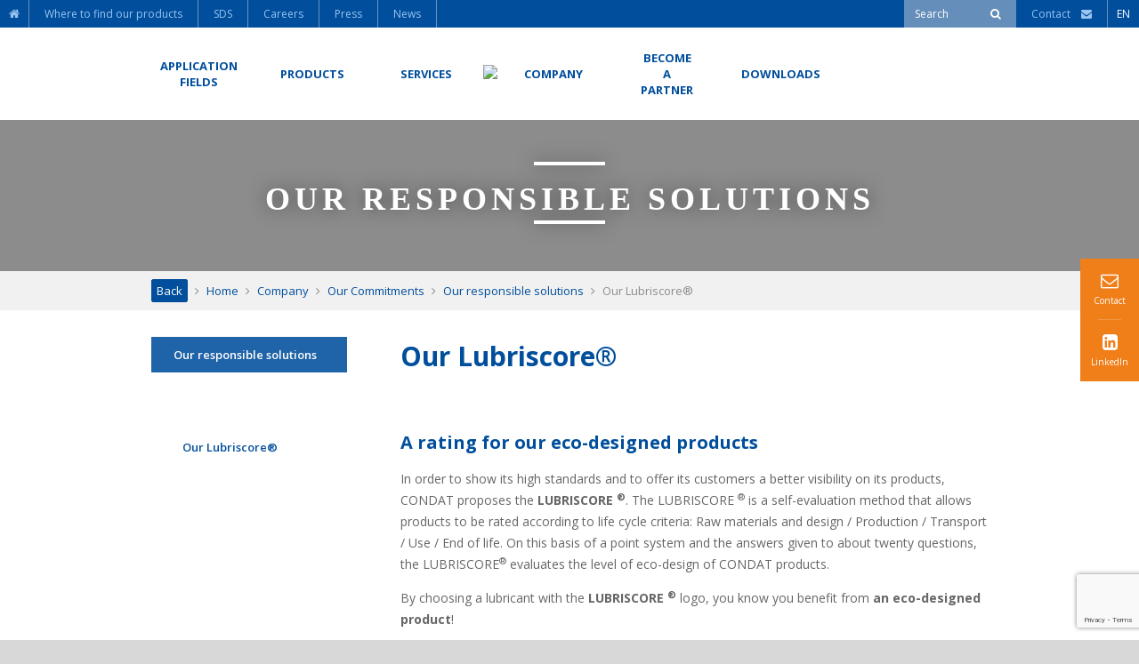

--- FILE ---
content_type: text/html; charset=UTF-8
request_url: https://www.condat-lubricants.com/company/our-commitments/our-responsible-solutions/our-lubriscore/
body_size: 11619
content:
<!doctype html>
<html lang="en-GB" class="no-js">
    <head>
        <meta charset="UTF-8">
        <title>
            Our Lubriscore® - CONDAT        </title>

        
        
        
        
        
        
        
        
        <meta name = "format-detection" content = "telephone=no">
        <link href="//www.google-analytics.com" rel="dns-prefetch">
        <link href="https://www.condat-lubricants.com/wp-content/themes/condatv2/img/icons/favicon.png" rel="shortcut icon">
        <link href="https://www.condat-lubricants.com/wp-content/themes/condatv2/img/icons/touch.png" rel="apple-touch-icon-precomposed">

        <meta http-equiv="X-UA-Compatible" content="IE=edge,chrome=1">
        <meta name="viewport" content="width=device-width, initial-scale=1.0">

        
	<!-- This site is optimized with the Yoast SEO plugin v14.8 - https://yoast.com/wordpress/plugins/seo/ -->
	<meta name="robots" content="index, follow" />
	<meta name="googlebot" content="index, follow, max-snippet:-1, max-image-preview:large, max-video-preview:-1" />
	<meta name="bingbot" content="index, follow, max-snippet:-1, max-image-preview:large, max-video-preview:-1" />
	<link rel="canonical" href="https://www.condat-lubricants.com/company/our-commitments/our-responsible-solutions/our-lubriscore/" />
	<meta property="og:locale" content="en_GB" />
	<meta property="og:type" content="article" />
	<meta property="og:title" content="Our Lubriscore® - CONDAT" />
	<meta property="og:description" content="A rating for our eco-designed products In order to show its high standards and to offer its customers a better visibility&hellip;" />
	<meta property="og:url" content="https://www.condat-lubricants.com/company/our-commitments/our-responsible-solutions/our-lubriscore/" />
	<meta property="og:site_name" content="CONDAT EN" />
	<meta property="article:modified_time" content="2023-02-07T13:45:12+00:00" />
	<meta property="og:image" content="https://www.condat.fr/wp-content/uploads/2023/01/LOGO_LUBRISCORE_R0123.png" />
	<meta name="twitter:card" content="summary" />
	<script type="application/ld+json" class="yoast-schema-graph">{"@context":"https://schema.org","@graph":[{"@type":"WebSite","@id":"https://www.condat-lubricants.com/#website","url":"https://www.condat-lubricants.com/","name":"CONDAT EN","description":"Specialist in industrial lubricants, greases, oils,...","potentialAction":[{"@type":"SearchAction","target":"https://www.condat-lubricants.com/?s={search_term_string}","query-input":"required name=search_term_string"}],"inLanguage":"en-GB"},{"@type":"ImageObject","@id":"https://www.condat-lubricants.com/company/our-commitments/our-responsible-solutions/our-lubriscore/#primaryimage","inLanguage":"en-GB","url":"https://www.condat.fr/wp-content/uploads/2023/01/LOGO_LUBRISCORE_R0123.png"},{"@type":"WebPage","@id":"https://www.condat-lubricants.com/company/our-commitments/our-responsible-solutions/our-lubriscore/#webpage","url":"https://www.condat-lubricants.com/company/our-commitments/our-responsible-solutions/our-lubriscore/","name":"Our Lubriscore\u00ae - CONDAT","isPartOf":{"@id":"https://www.condat-lubricants.com/#website"},"primaryImageOfPage":{"@id":"https://www.condat-lubricants.com/company/our-commitments/our-responsible-solutions/our-lubriscore/#primaryimage"},"datePublished":"2020-09-22T08:44:47+00:00","dateModified":"2023-02-07T13:45:12+00:00","breadcrumb":{"@id":"https://www.condat-lubricants.com/company/our-commitments/our-responsible-solutions/our-lubriscore/#breadcrumb"},"inLanguage":"en-GB","potentialAction":[{"@type":"ReadAction","target":["https://www.condat-lubricants.com/company/our-commitments/our-responsible-solutions/our-lubriscore/"]}]},{"@type":"BreadcrumbList","@id":"https://www.condat-lubricants.com/company/our-commitments/our-responsible-solutions/our-lubriscore/#breadcrumb","itemListElement":[{"@type":"ListItem","position":1,"item":{"@type":"WebPage","@id":"https://www.condat-lubricants.com/","url":"https://www.condat-lubricants.com/","name":"Home"}},{"@type":"ListItem","position":2,"item":{"@type":"WebPage","@id":"https://www.condat-lubricants.com/company/","url":"https://www.condat-lubricants.com/company/","name":"Company"}},{"@type":"ListItem","position":3,"item":{"@type":"WebPage","@id":"https://www.condat-lubricants.com/company/our-commitments/","url":"https://www.condat-lubricants.com/company/our-commitments/","name":"Our Commitments"}},{"@type":"ListItem","position":4,"item":{"@type":"WebPage","@id":"https://www.condat-lubricants.com/company/our-commitments/our-responsible-solutions/","url":"https://www.condat-lubricants.com/company/our-commitments/our-responsible-solutions/","name":"Our responsible solutions"}},{"@type":"ListItem","position":5,"item":{"@type":"WebPage","@id":"https://www.condat-lubricants.com/company/our-commitments/our-responsible-solutions/our-lubriscore/","url":"https://www.condat-lubricants.com/company/our-commitments/our-responsible-solutions/our-lubriscore/","name":"Our Lubriscore\u00ae"}}]}]}</script>
	<!-- / Yoast SEO plugin. -->


<link rel='dns-prefetch' href='//www.google.com' />
<link rel='dns-prefetch' href='//cdn.jsdelivr.net' />
<link rel='dns-prefetch' href='//fonts.googleapis.com' />
<link rel='dns-prefetch' href='//s.w.org' />
		<script type="text/javascript">
			window._wpemojiSettings = {"baseUrl":"https:\/\/s.w.org\/images\/core\/emoji\/13.0.0\/72x72\/","ext":".png","svgUrl":"https:\/\/s.w.org\/images\/core\/emoji\/13.0.0\/svg\/","svgExt":".svg","source":{"concatemoji":"https:\/\/www.condat-lubricants.com\/wp-includes\/js\/wp-emoji-release.min.js?ver=5.5.15"}};
			!function(e,a,t){var n,r,o,i=a.createElement("canvas"),p=i.getContext&&i.getContext("2d");function s(e,t){var a=String.fromCharCode;p.clearRect(0,0,i.width,i.height),p.fillText(a.apply(this,e),0,0);e=i.toDataURL();return p.clearRect(0,0,i.width,i.height),p.fillText(a.apply(this,t),0,0),e===i.toDataURL()}function c(e){var t=a.createElement("script");t.src=e,t.defer=t.type="text/javascript",a.getElementsByTagName("head")[0].appendChild(t)}for(o=Array("flag","emoji"),t.supports={everything:!0,everythingExceptFlag:!0},r=0;r<o.length;r++)t.supports[o[r]]=function(e){if(!p||!p.fillText)return!1;switch(p.textBaseline="top",p.font="600 32px Arial",e){case"flag":return s([127987,65039,8205,9895,65039],[127987,65039,8203,9895,65039])?!1:!s([55356,56826,55356,56819],[55356,56826,8203,55356,56819])&&!s([55356,57332,56128,56423,56128,56418,56128,56421,56128,56430,56128,56423,56128,56447],[55356,57332,8203,56128,56423,8203,56128,56418,8203,56128,56421,8203,56128,56430,8203,56128,56423,8203,56128,56447]);case"emoji":return!s([55357,56424,8205,55356,57212],[55357,56424,8203,55356,57212])}return!1}(o[r]),t.supports.everything=t.supports.everything&&t.supports[o[r]],"flag"!==o[r]&&(t.supports.everythingExceptFlag=t.supports.everythingExceptFlag&&t.supports[o[r]]);t.supports.everythingExceptFlag=t.supports.everythingExceptFlag&&!t.supports.flag,t.DOMReady=!1,t.readyCallback=function(){t.DOMReady=!0},t.supports.everything||(n=function(){t.readyCallback()},a.addEventListener?(a.addEventListener("DOMContentLoaded",n,!1),e.addEventListener("load",n,!1)):(e.attachEvent("onload",n),a.attachEvent("onreadystatechange",function(){"complete"===a.readyState&&t.readyCallback()})),(n=t.source||{}).concatemoji?c(n.concatemoji):n.wpemoji&&n.twemoji&&(c(n.twemoji),c(n.wpemoji)))}(window,document,window._wpemojiSettings);
		</script>
		<style type="text/css">
img.wp-smiley,
img.emoji {
	display: inline !important;
	border: none !important;
	box-shadow: none !important;
	height: 1em !important;
	width: 1em !important;
	margin: 0 .07em !important;
	vertical-align: -0.1em !important;
	background: none !important;
	padding: 0 !important;
}
</style>
	<link rel='stylesheet' id='wp-block-library-css'  href='https://www.condat-lubricants.com/wp-includes/css/dist/block-library/style.min.css?ver=5.5.15' media='all' />
<link rel='stylesheet' id='contact-form-7-css'  href='https://www.condat-lubricants.com/wp-content/plugins/contact-form-7/includes/css/styles.css?ver=5.2.1' media='all' />
<link rel='stylesheet' id='cmplz-general-css'  href='https://www.condat-lubricants.com/wp-content/plugins/complianz-gdpr-premium-multisite/assets/css/cookieblocker.min.css?ver=6.0.14' media='all' />
<link rel='stylesheet' id='normalize-css'  href='https://www.condat-lubricants.com/wp-content/themes/condatv2/normalize.css?ver=1.0' media='all' />
<link rel='stylesheet' id='html5blank-css'  href='https://www.condat-lubricants.com/wp-content/themes/condatv2/style.css?ver=1.0' media='all' />
<link rel='stylesheet' id='open_sans_font-css'  href='https://fonts.googleapis.com/css?family=Open+Sans%3A400%2C600%2C700&#038;ver=5.5.15' media='all' />
<link rel='stylesheet' id='condat_style-css'  href='https://www.condat-lubricants.com/wp-content/themes/condatv2/css/global.css?ver=1.0' media='all' />
<link rel='stylesheet' id='font_awesome-css'  href='https://www.condat-lubricants.com/wp-content/themes/condatv2/css/font-awesome.css?ver=5.5.15' media='all' />
<link rel='stylesheet' id='slick_css-css'  href='//cdn.jsdelivr.net/jquery.slick/1.5.9/slick.css?ver=5.5.15' media='all' />
<link rel='stylesheet' id='slick_theme_css-css'  href='https://www.condat-lubricants.com/wp-content/themes/condatv2/css/slick-theme.css?ver=5.5.15' media='all' />
<link rel='stylesheet' id='perfect_scrollbar_css-css'  href='https://www.condat-lubricants.com/wp-content/themes/condatv2/css/perfect-scrollbar.css?ver=5.5.15' media='all' />
<link rel='stylesheet' id='map_lucas_css-css'  href='https://www.condat-lubricants.com/wp-content/themes/condatv2/css/map_lucas.css?ver=5.5.15' media='all' />
<script type='text/javascript' src='https://www.condat-lubricants.com/wp-content/themes/condatv2/js/lib/conditionizr-4.3.0.min.js?ver=4.3.0' id='conditionizr-js'></script>
<script type='text/javascript' src='https://www.condat-lubricants.com/wp-content/themes/condatv2/js/lib/modernizr-2.7.1.min.js?ver=2.7.1' id='modernizr-js'></script>
<script type='text/javascript' src='https://www.condat-lubricants.com/wp-includes/js/jquery/jquery.js?ver=1.12.4-wp' id='jquery-core-js'></script>
<script type='text/javascript' id='html5blankscripts-js-extra'>
/* <![CDATA[ */
var translationText = {"noResults":"The requested content could not be loaded. Please try again later.","close":"Close","next":"Next","prev":"Previous"};
/* ]]> */
</script>
<script type='text/javascript' src='https://www.condat-lubricants.com/wp-content/themes/condatv2/js/scripts.js?ver=1.0.0' id='html5blankscripts-js'></script>
<script type='text/javascript' src='https://www.condat-lubricants.com/wp-content/themes/condatv2/js/scripts_condat.js?ver=5.5.15' id='condat_script-js'></script>
<script type='text/javascript' id='jquery_cookiesdirective_js-js-extra'>
/* <![CDATA[ */
var privacyPolicyUri = {"url":"https:\/\/www.condat-lubricants.com\/%ef%bb%bfprivacy-policy\/","lang":"2"};
/* ]]> */
</script>
<script type='text/javascript' src='https://www.condat-lubricants.com/wp-content/themes/condatv2/js/jquery.cookiesdirective.js?ver=5.5.15' id='jquery_cookiesdirective_js-js'></script>
<script type='text/javascript' src='https://www.condat-lubricants.com/wp-content/themes/condatv2/js/perfect-scrollbar.jquery.js?ver=5.5.15' id='perfect_scrollbar_jquery-js'></script>
<script type='text/javascript' src='//cdn.jsdelivr.net/jquery.slick/1.5.9/slick.min.js?ver=5.5.15' id='slick_min_js-js'></script>
<link rel="https://api.w.org/" href="https://www.condat-lubricants.com/wp-json/" /><link rel="alternate" type="application/json" href="https://www.condat-lubricants.com/wp-json/wp/v2/pages/6181" /><link rel="alternate" type="application/json+oembed" href="https://www.condat-lubricants.com/wp-json/oembed/1.0/embed?url=https%3A%2F%2Fwww.condat-lubricants.com%2Fcompany%2Four-commitments%2Four-responsible-solutions%2Four-lubriscore%2F" />
<link rel="alternate" type="text/xml+oembed" href="https://www.condat-lubricants.com/wp-json/oembed/1.0/embed?url=https%3A%2F%2Fwww.condat-lubricants.com%2Fcompany%2Four-commitments%2Four-responsible-solutions%2Four-lubriscore%2F&#038;format=xml" />
<link rel="alternate" href="https://www.condat.fr/entreprise/nos-engagements/nos-solutions-responsables/notre-lubriscore/" hreflang="fr_FR"/>
<link rel="alternate" href="https://www.condat-lubricants.com/company/our-commitments/our-responsible-solutions/our-lubriscore/" hreflang="en_GB"/>
<link rel="alternate" href="https://www.condatcorp.com/company/our-commitments/our-responsible-solutions/our-lubriscore/" hreflang="en_US"/>
<link rel="alternate" href="https://www.condat-schmierstoffe.de/unternehmen/unsere-verpflichtungen/unsere-verantwortungsvollen-loesungen/unser-lubriscore/" hreflang="de_DE"/>
<link rel="alternate" href="https://www.condatlubricantes.com/empresa/nuestros-compromisos/nuestras-soluciones-responsables/nuestro-lubriscore/" hreflang="es_ES"/>
<link rel="alternate" href="https://www.condat.com.br/empresa/nossos-compromissos/nossas-solucoes-responsaveis/nosso-lubriscore/" hreflang="pt_BR"/>
<link rel="alternate" href="https://www.condat-italia.it/azienda/i-nostri-impegni/le-nostre-soluzioni-responsabili/il-nostro-lubriscore/" hreflang="it_IT"/>
<link rel="alternate" href="https://www.condat.fr/entreprise/nos-engagements/nos-solutions-responsables/notre-lubriscore/" hreflang="x-default"/>
        
        <script type="text/javascript">var $ = jQuery;</script>
        <script type="text/javascript">var BASE_URL = "https://www.condat-lubricants.com";</script>
        <script type="text/javascript">var BASE_URL_THEME = "https://www.condat-lubricants.com/wp-content/themes/condatv2";</script>
        
        <script>
            // conditionizr.com
            // configure environment tests
            conditionizr.config({
                assets: 'https://www.condat-lubricants.com/wp-content/themes/condatv2',
                tests: {}
            });
        </script>
        
        <!-- Add fancyBox -->
        <link rel="stylesheet" href="https://www.condat-lubricants.com/wp-content/themes/condatv2/css/fancybox.css" type="text/css" media="screen" />
        <script type="text/javascript" src="https://www.condat-lubricants.com/wp-content/themes/condatv2/js/fancybox.js"></script>

        <!-- Gtag -->
                    <!-- Google tag (gtag.js) -->
            <script type="text/plain" data-service="google-analytics" data-category="statistics" async src="https://www.googletagmanager.com/gtag/js?id=G-NRCZ5BBSLE"></script>
            <script>
		        window.dataLayer = window.dataLayer || [];
		        function gtag(){dataLayer.push(arguments);}
		        gtag('js', new Date());

		        gtag('config', 'G-NRCZ5BBSLE');
            </script>
        
        <!-- analytics -->
	    <script type="text/plain" data-service="google-analytics" data-category="statistics" async src="https://www.googletagmanager.com/gtag/js?id=UA-11172810-1"></script>
<script>
  window.dataLayer = window.dataLayer || [];
  function gtag(){dataLayer.push(arguments);}
  gtag('js', new Date());

  gtag('config', 'UA-11172810-1');
</script>
    </head>
    <body data-cmplz=1 class="page-template-default page page-id-6181 page-child parent-pageid-6092 our-lubriscore">

        <!-- wrapper -->
        <div class="wrapper">
            <a name="searchform-top"></a>
            <!-- header -->
            <header class="header clear" role="banner">
                
                                
                <div class="sticky-nav">
                    <div class="smallnav">
                        <ul id="menu-small-nav" class="menu"><li id="menu-item-42" class="menu-item menu-item-type-custom menu-item-object-custom menu-item-home menu-item-42"><a href="https://www.condat-lubricants.com/"><span>Home</span></a></li>
<li id="menu-item-4444" class="menu-item menu-item-type-post_type menu-item-object-page menu-item-4444"><a href="https://www.condat-lubricants.com/where-to-find-our-products/"><span>Where to find our products</span></a></li>
<li id="menu-item-4060" class="menu-item menu-item-type-custom menu-item-object-custom menu-item-4060"><a href="https://www.quickfds.com/cmt_bin/wfds-affform?compte=CONDAT%A7FR_PI&#038;langue=EN"><span>SDS</span></a></li>
<li id="menu-item-1035" class="menu-item menu-item-type-post_type menu-item-object-page menu-item-1035"><a href="https://www.condat-lubricants.com/carreers/"><span>Careers</span></a></li>
<li id="menu-item-37" class="menu-item menu-item-type-post_type menu-item-object-page menu-item-37"><a href="https://www.condat-lubricants.com/press/"><span>Press</span></a></li>
<li id="menu-item-9285" class="menu-item menu-item-type-post_type menu-item-object-page menu-item-9285"><a href="https://www.condat-lubricants.com/news/"><span>News</span></a></li>
</ul>
                        <div class="right">
                            <div class="search-form cell">
                                <form class="search" method="get" action="https://www.condat-lubricants.com" role="search">
                                    <input type="text" name="s" id="search-words" placeholder="Search" />
                                    <button type="submit" onclick="return false;"><span>Search</span></button>
                                </form>

                                <div class="search-error">Please fill in the search form</div>
                            </div>

                            <div class="cell">
                                <a href="https://www.condat-lubricants.com/contact/" class="header-contact"><span class="header-contact-label">Contact&nbsp;&nbsp;&nbsp;&nbsp;</span><i class="fa fa-envelope"></i></a>
                            </div>

                            <div class="cell">
                                    <ul class="lang">
        <li>
            <span>EN</span>
			                <ul>
					                        <li>
                            <a href="https://www.condat.fr/entreprise/nos-engagements/nos-solutions-responsables/notre-lubriscore/" rel="noopener">
								FR                            </a>
                        </li>
					                        <li>
                            <a href="https://www.condatcorp.com/company/our-commitments/our-responsible-solutions/our-lubriscore/" rel="noopener">
								US                            </a>
                        </li>
					                        <li>
                            <a href="https://www.condat-schmierstoffe.de/unternehmen/unsere-verpflichtungen/unsere-verantwortungsvollen-loesungen/unser-lubriscore/" rel="noopener">
								DE                            </a>
                        </li>
					                        <li>
                            <a href="https://www.condatlubricantes.com/empresa/nuestros-compromisos/nuestras-soluciones-responsables/nuestro-lubriscore/" rel="noopener">
								ES                            </a>
                        </li>
					                        <li>
                            <a href="https://www.condat.com.br/empresa/nossos-compromissos/nossas-solucoes-responsaveis/nosso-lubriscore/" rel="noopener">
								BR                            </a>
                        </li>
					                        <li>
                            <a href="https://www.condat-italia.it/azienda/i-nostri-impegni/le-nostre-soluzioni-responsabili/il-nostro-lubriscore/" rel="noopener">
								IT                            </a>
                        </li>
					                    <li><a href="http://www.condat.cn">CN</a></li>
                </ul>
			        </li>
    </ul>
                            </div>
                        </div>
                    </div>

                    <div class="main-menu-nav-cont">
                        <div class="subcont">
                            
<div id="main-menu-nav">
            <ul>
                                            <li class="first-level">
                    <a href="https://www.condat-lubricants.com/application-fields/"
                       id="header-link-9"><span>Application<br />fields</span></a>
                                            <div class="bigmenu">
                            <ul>
                                                                    <li><a href="https://www.condat-lubricants.com/application-field/agriculture-lubricants/"><i
                                                    class="fa fa-angle-right"></i>Agriculture</a>
                                    </li>

                                    
                                                                        <li><a href="https://www.condat-lubricants.com/application-field/agri-food-industry/"><i
                                                    class="fa fa-angle-right"></i>Agri-food industry</a>
                                    </li>

                                    
                                                                        <li><a href="https://www.condat-lubricants.com/application-field/aluminium-and-ferro-alloys/"><i
                                                    class="fa fa-angle-right"></i>Aluminium and Ferro-alloys</a>
                                    </li>

                                    
                                                                        <li><a href="https://www.condat-lubricants.com/application-field/wood-lubricants/"><i
                                                    class="fa fa-angle-right"></i>Wood</a>
                                    </li>

                                    
                                                                        <li><a href="https://www.condat-lubricants.com/application-field/construction-industry-asphalt/"><i
                                                    class="fa fa-angle-right"></i>Construction industry and asphalt</a>
                                    </li>

                                    
                                                                        <li><a href="https://www.condat-lubricants.com/application-field/sugar-cane-lubricants/"><i
                                                    class="fa fa-angle-right"></i>Sugar cane</a>
                                    </li>

                                    
                                                                        <li><a href="https://www.condat-lubricants.com/application-field/original-fill-lubricants-constructors-oem/"><i
                                                    class="fa fa-angle-right"></i>Constructors / OEM</a>
                                    </li>

                                    
                                                                        <li><a href="https://www.condat-lubricants.com/application-field/cutting-stamping-lubricants/"><i
                                                    class="fa fa-angle-right"></i>Cutting Stamping</a>
                                    </li>

                                    
                                                                        <li><a href="https://www.condat-lubricants.com/application-field/lubricant-store-distribution/"><i
                                                    class="fa fa-angle-right"></i>Distribution</a>
                                    </li>

                                    
                                                                        <li><a href="https://www.condat-lubricants.com/application-field/soil-waterproofing-consolidation/"><i
                                                    class="fa fa-angle-right"></i>Soil waterproofing and consolidation</a>
                                    </li>

                                    </ul><ul>
                                                                        <li><a href="https://www.condat-lubricants.com/application-field/aluminium-extrusion-lubricants/"><i
                                                    class="fa fa-angle-right"></i>Aluminium Extrusion</a>
                                    </li>

                                    
                                                                        <li><a href="https://www.condat-lubricants.com/application-field/railway-lubricants/"><i
                                                    class="fa fa-angle-right"></i>Railway</a>
                                    </li>

                                    
                                                                        <li><a href="https://www.condat-lubricants.com/application-field/steel-wires-cables/"><i
                                                    class="fa fa-angle-right"></i>Steel wires and cables</a>
                                    </li>

                                    
                                                                        <li><a href="https://www.condat-lubricants.com/application-field/non-ferrous-wires-cables/"><i
                                                    class="fa fa-angle-right"></i>Non-ferrous wires and cables</a>
                                    </li>

                                    
                                                                        <li><a href="https://www.condat-lubricants.com/application-field/foundry-lubricants/"><i
                                                    class="fa fa-angle-right"></i>Foundry</a>
                                    </li>

                                    
                                                                        <li><a href="https://www.condat-lubricants.com/application-field/forging-lubricants/"><i
                                                    class="fa fa-angle-right"></i>Forging</a>
                                    </li>

                                    
                                                                        <li><a href="https://www.condat-lubricants.com/application-field/cold-heading-lubricants/"><i
                                                    class="fa fa-angle-right"></i>Cold heading</a>
                                    </li>

                                    
                                                                        <li><a href="https://www.condat-lubricants.com/application-field/mineral-industry-lubricants/"><i
                                                    class="fa fa-angle-right"></i>Mineral industry</a>
                                    </li>

                                    
                                                                        <li><a href="https://www.condat-lubricants.com/application-field/construction-materials-lubricants/"><i
                                                    class="fa fa-angle-right"></i>Construction materials</a>
                                    </li>

                                    
                                                                        <li><a href="https://www.condat-lubricants.com/application-field/mountain-lubricants/"><i
                                                    class="fa fa-angle-right"></i>Mountain</a>
                                    </li>

                                    </ul><ul>
                                                                        <li><a href="https://www.condat-lubricants.com/application-field/animal-nutrition-lubricants/"><i
                                                    class="fa fa-angle-right"></i>Animal nutrition</a>
                                    </li>

                                    
                                                                        <li><a href="https://www.condat-lubricants.com/application-field/steel-industry/"><i
                                                    class="fa fa-angle-right"></i>Steel industry</a>
                                    </li>

                                    
                                                                        <li><a href="https://www.condat-lubricants.com/application-field/heat-treatment/"><i
                                                    class="fa fa-angle-right"></i>Heat Treatment</a>
                                    </li>

                                    
                                                                        <li><a href="https://www.condat-lubricants.com/application-field/transport-lubricants/"><i
                                                    class="fa fa-angle-right"></i>Transport</a>
                                    </li>

                                    
                                                                        <li><a href="https://www.condat-lubricants.com/application-field/metal-tubes/"><i
                                                    class="fa fa-angle-right"></i>Metal tubes</a>
                                    </li>

                                    
                                                                        <li><a href="https://www.condat-lubricants.com/application-field/tunnels-underground-works/"><i
                                                    class="fa fa-angle-right"></i>Tunnels</a>
                                    </li>

                                    
                                                                        <li><a href="https://www.condat-lubricants.com/application-field/machining-lubricants/"><i
                                                    class="fa fa-angle-right"></i>Machining</a>
                                    </li>

                                    
                                                                        <li><a href="https://www.condat-lubricants.com/application-field/glass-lubricants/"><i
                                                    class="fa fa-angle-right"></i>Glass</a>
                                    </li>

                                    
                                                                        <li><a href="https://www.condat-lubricants.com/application-field/other-application-fields/"><i
                                                    class="fa fa-angle-right"></i>Other application fields</a>
                                    </li>

                                    
                                    
                                                            </ul>
                        </div>
                                    </li>
                                            <li class="first-level">
                    <a href="https://www.condat-lubricants.com/products/"
                       id="header-link-11"><span>Products</span></a>
                                            <div class="bigmenu">
                            <ul>
                                                                    <li><a href="https://www.condat-lubricants.com/product/aerosols/"><i
                                                    class="fa fa-angle-right"></i>Aerosols</a>
                                    </li>

                                    
                                                                        <li><a href="https://www.condat-lubricants.com/product/metal-working-fluids/"><i
                                                    class="fa fa-angle-right"></i>Metal-working fluids</a>
                                    </li>

                                    
                                                                        <li><a href="https://www.condat-lubricants.com/product/sealant-foam-lubricant-tunnel-boring/"><i
                                                    class="fa fa-angle-right"></i>Tunnel range - sealant, foam, lubricant</a>
                                    </li>

                                    
                                                                        <li><a href="https://www.condat-lubricants.com/product/greases/"><i
                                                    class="fa fa-angle-right"></i>Greases</a>
                                    </li>

                                    
                                                                        <li><a href="https://www.condat-lubricants.com/product/oils/"><i
                                                    class="fa fa-angle-right"></i>Industrial maintenance oils</a>
                                    </li>

                                    
                                                                        <li><a href="https://www.condat-lubricants.com/product/quenching-oils-polymers/"><i
                                                    class="fa fa-angle-right"></i>Quenching oils and polymers</a>
                                    </li>

                                    
                                                                        <li><a href="https://www.condat-lubricants.com/product/food-grade-lubricants/"><i
                                                    class="fa fa-angle-right"></i>Food-grade lubricants</a>
                                    </li>

                                    </ul><ul>
                                                                        <li><a href="https://www.condat-lubricants.com/product/biodegradable-lubricants/"><i
                                                    class="fa fa-angle-right"></i>Biodegradable lubricants</a>
                                    </li>

                                    
                                                                        <li><a href="https://www.condat-lubricants.com/product/foundry-lubricants-products/"><i
                                                    class="fa fa-angle-right"></i>Foundry lubricants and products</a>
                                    </li>

                                    
                                                                        <li><a href="https://www.condat-lubricants.com/product/forging-lubricants-coatings/"><i
                                                    class="fa fa-angle-right"></i>Forging lubricants and coatings</a>
                                    </li>

                                    
                                                                        <li><a href="https://www.condat-lubricants.com/product/wire-drawing-lubricants-soaps/"><i
                                                    class="fa fa-angle-right"></i>Wire-drawing lubricants and soaps</a>
                                    </li>

                                    
                                                                        <li><a href="https://www.condat-lubricants.com/product/lubricants-specialities-glass-industry/"><i
                                                    class="fa fa-angle-right"></i>Lubricants and specialities for glass industry</a>
                                    </li>

                                    
                                                                        <li><a href="https://www.condat-lubricants.com/product/aluminium-extrusion-lubricants/"><i
                                                    class="fa fa-angle-right"></i>Aluminium extrusion lubricants</a>
                                    </li>

                                    
                                                                        <li><a href="https://www.condat-lubricants.com/product/lubricants-for-tubes/"><i
                                                    class="fa fa-angle-right"></i>Lubricants for tubes</a>
                                    </li>

                                    </ul><ul>
                                                                        <li><a href="https://www.condat-lubricants.com/product/cleaning-degreasing-metals/"><i
                                                    class="fa fa-angle-right"></i>Cleaning and degreasing metals</a>
                                    </li>

                                    
                                                                        <li><a href="https://www.condat-lubricants.com/product/rust-preventive-products/"><i
                                                    class="fa fa-angle-right"></i>Rust preventive products</a>
                                    </li>

                                    
                                                                        <li><a href="https://www.condat-lubricants.com/product/reagents-soil-improvement/"><i
                                                    class="fa fa-angle-right"></i>Reagents for soil improvement</a>
                                    </li>

                                    
                                                                        <li><a href="https://www.condat-lubricants.com/product/sugarcane-industry-lubricants/"><i
                                                    class="fa fa-angle-right"></i>Sugarcane industry lubricants</a>
                                    </li>

                                    
                                                                        <li><a href="https://www.condat-lubricants.com/product/speciality-products/"><i
                                                    class="fa fa-angle-right"></i>Other speciality oils</a>
                                    </li>

                                    
                                    
                                                            </ul>
                        </div>
                                    </li>
                                            <li class="first-level">
                    <a href="https://www.condat-lubricants.com/services/"
                       id="header-link-14"><span>Services</span></a>
                                            <div class="bigmenu">
                            <ul>
                                                                    <li><a href="https://www.condat-lubricants.com/services/technical-assistance/"><i
                                                    class="fa fa-angle-right"></i>Technical assistance</a>
                                    </li>

                                    
                                                                        <li><a href="https://www.condat-lubricants.com/services/analysis/"><i
                                                    class="fa fa-angle-right"></i>Analysis</a>
                                    </li>

                                    
                                                                        <li><a href="https://www.condat-lubricants.com/services/equipment/"><i
                                                    class="fa fa-angle-right"></i>Equipment</a>
                                    </li>

                                    
                                                                        <li><a href="https://www.condat-lubricants.com/services/private-label/"><i
                                                    class="fa fa-angle-right"></i>Private Label Lubricants</a>
                                    </li>

                                    
                                    
                                                            </ul>
                        </div>
                                    </li>
                                            <li class="first-level">
                    <a href="https://www.condat-lubricants.com/"
                       id="header-link-2"><span><img src="https://www.condat-lubricants.com/wp-content/themes/condatv2/images/interface/header-logo.png" /></span></a>
                                    </li>
                                            <li class="first-level">
                    <a href="https://www.condat-lubricants.com/company/"
                       id="header-link-6"><span>Company</span></a>
                                            <div class="bigmenu">
                            <ul>
                                                                    <li><a href="https://www.condat-lubricants.com/company/170-years-of-expertise/"><i
                                                    class="fa fa-angle-right"></i>170 years of expertise</a>
                                    </li>

                                    
                                                                        <li><a href="https://www.condat-lubricants.com/company/our-values/"><i
                                                    class="fa fa-angle-right"></i>Our Values</a>
                                    </li>

                                    
                                                                        <li><a href="https://www.condat-lubricants.com/company/our-commitments/"><i
                                                    class="fa fa-angle-right"></i>Our Commitments</a>
                                    </li>

                                    
                                                                        <li><a href="https://www.condat-lubricants.com/company/condat-limited-united-kingdom/"><i
                                                    class="fa fa-angle-right"></i>Condat Ltd</a>
                                    </li>

                                    
                                                                        <li><a href="https://www.condat-lubricants.com/company/condat-group/"><i
                                                    class="fa fa-angle-right"></i>CONDAT group</a>
                                    </li>

                                    
                                    
                                                            </ul>
                        </div>
                                    </li>
                                            <li class="first-level">
                    <a href="https://www.condat-lubricants.com/become-a-partner/"
                       id="header-link-18"><span>Become<br />a<br />partner</span></a>
                                    </li>
                                            <li class="first-level">
                    <a href="https://www.condat-lubricants.com/downloads/"
                       id="header-link--523"><span>Downloads</span></a>
                                    </li>
                    </ul>
    </div>                        </div>
                    </div>
                </div>
                
                <div id="main-burger-nav">
                    <ul class="first-level">
                        <li>
                            <div class="menu-expand">
                                <div class="menu-icon">
                                    <i class="fa fa-bars"></i>
                                </div>
                                
                                <div class="logo">
                                    <a href="https://www.condat-lubricants.com" title="CONDAT EN"><img src="https://www.condat-lubricants.com/wp-content/themes/condatv2/images/interface/header-logo.png" /></a>
                                </div>
                                
                                <div class="contact">
                                    <a href="https://www.condat-lubricants.com/contact/"><i class="fa fa-envelope-o"></i></a>
                                </div>
                                
                                <div class="search" onclick="$('.mobile-search-form').fadeIn();">
                                    <i class="fa fa-search"></i>
                                </div>
                            </div>
                            <ul class="main-burger-nav-items">
                               <li>
	                               <ul id="main-burger-menu" class="menu"><li id="menu-item-1779" class="menu-item menu-item-type-post_type menu-item-object-page menu-item-home menu-item-1779"><a href="https://www.condat-lubricants.com/">Home</a></li>
<li id="menu-item-1773" class="menu-item menu-item-type-post_type menu-item-object-page current-page-ancestor menu-item-1773"><a href="https://www.condat-lubricants.com/company/">Company</a></li>
<li id="menu-item-5097" class="menu-item menu-item-type-post_type menu-item-object-page menu-item-5097"><a href="https://www.condat-lubricants.com/application-fields/">Application fields</a></li>
<li id="menu-item-1775" class="menu-item menu-item-type-post_type menu-item-object-page menu-item-1775"><a href="https://www.condat-lubricants.com/products/">Products</a></li>
<li id="menu-item-1776" class="menu-item menu-item-type-post_type menu-item-object-page menu-item-1776"><a href="https://www.condat-lubricants.com/services/">Services</a></li>
<li id="menu-item-1777" class="menu-item menu-item-type-post_type menu-item-object-page menu-item-1777"><a href="https://www.condat-lubricants.com/become-a-partner/">Become a partner</a></li>
<li id="menu-item-9284" class="menu-item menu-item-type-post_type_archive menu-item-object-ressource menu-item-9284"><a href="https://www.condat-lubricants.com/downloads/">Downloads</a></li>
<li id="menu-item-1778" class="menu-item menu-item-type-post_type menu-item-object-page menu-item-1778"><a href="https://www.condat-lubricants.com/news/">News</a></li>
<li id="menu-item-5098" class="menu-item menu-item-type-post_type menu-item-object-page menu-item-5098"><a href="https://www.condat-lubricants.com/where-to-find-our-products/">Where to find our products</a></li>
<li id="menu-item-5514" class="menu-item menu-item-type-custom menu-item-object-custom menu-item-5514"><a href="http://www.quickfds.com/cmt_bin/wfds-affform2?compte=CONDAT%A7FR_PI&#038;langue=FR&#038;transaction=185273909217696&#038;client=&#038;societe=&#038;code_fds=">Safety sheets</a></li>
<li id="menu-item-1782" class="menu-item menu-item-type-post_type menu-item-object-page menu-item-1782"><a href="https://www.condat-lubricants.com/carreers/">Careers</a></li>
<li id="menu-item-1783" class="menu-item menu-item-type-post_type menu-item-object-page menu-item-1783"><a href="https://www.condat-lubricants.com/press/">Press</a></li>
</ul>                               </li>
                                <li class="menu-burger-lang">
		                            
    <div class="lang-mobile">
					                <span>
                    <a href="https://www.condat.fr/entreprise/nos-engagements/nos-solutions-responsables/notre-lubriscore/" rel="noopener">FR</a>
                </span>
			                <span>
                    <a href="https://www.condatcorp.com/company/our-commitments/our-responsible-solutions/our-lubriscore/" rel="noopener">US</a>
                </span>
			                <span>
                    <a href="https://www.condat-schmierstoffe.de/unternehmen/unsere-verpflichtungen/unsere-verantwortungsvollen-loesungen/unser-lubriscore/" rel="noopener">DE</a>
                </span>
			                <span>
                    <a href="https://www.condatlubricantes.com/empresa/nuestros-compromisos/nuestras-soluciones-responsables/nuestro-lubriscore/" rel="noopener">ES</a>
                </span>
			                <span>
                    <a href="https://www.condat.com.br/empresa/nossos-compromissos/nossas-solucoes-responsaveis/nosso-lubriscore/" rel="noopener">BR</a>
                </span>
			                <span>
                    <a href="https://www.condat-italia.it/azienda/i-nostri-impegni/le-nostre-soluzioni-responsabili/il-nostro-lubriscore/" rel="noopener">IT</a>
                </span>
			            <span><a href="http://www.condat.cn">CN</a></span>
		    </div>
                                </li>
                            </ul>
                        </li>
                    </ul>
                    
                    <div class="mobile-search-form" style="display: none;">
                        <div class="closewin" onclick="$('.mobile-search-form').fadeOut();"><i class="fa fa-times"></i></div>
                        <form class="search" method="get" action="https://www.condat-lubricants.com" role="search">
                            <div class="big-blue-title">Search <i class="fa fa-search"></i></div>
                            <input type="text" name="s" placeholder="Search" />
                            <button type="submit" class="button"><span>Send</span></button>
                        </form>
                    </div>
                </div>

            </header>
            <!-- /header -->
            
                        
                
<div class="page-head post-6181 page type-page status-publish hentry" style='background-image: url(https://www.condat-lubricants.com/wp-content/themes/condatv2/images/page-head-produits.jpg); '>
    <div class="big-title">
        <div class="centered">Our responsible solutions</div>
        <span class="decorator"></span></div>
</div>
                <div class="breadcrumbs strate-full">
    <div class="row">
        <p id="breadcrumbs">
                            <a class="back-btn" href="https://www.condat-lubricants.com/company/our-commitments/our-responsible-solutions/">Back</a>
                <i class="fa fa-angle-right"></i>
            
            <span><span><a href="https://www.condat-lubricants.com/">Home</a> <i class="fa fa-angle-right"></i> <span><a href="https://www.condat-lubricants.com/company/">Company</a> <i class="fa fa-angle-right"></i> <span><a href="https://www.condat-lubricants.com/company/our-commitments/">Our Commitments</a> <i class="fa fa-angle-right"></i> <span><a href="https://www.condat-lubricants.com/company/our-commitments/our-responsible-solutions/">Our responsible solutions</a> <i class="fa fa-angle-right"></i> <span class="breadcrumb_last" aria-current="page">Our Lubriscore®</span></span></span></span></span></span>        </p>
    </div>
</div>
                <div class="clear"></div>
                
                        
            <!-- CONTENT ROW -->
            <div class="content-row">
                
                <!-- SUB WRAPPER BACKGROUND -->
                <div class="sub-wrapper">
                
                    <!-- CONTENT WRAPPER -->
                    <div class="content-wrapper">
<!-- sidebar -->

<aside class="sidebar" role="complementary">
    
    <div class="mobile-controller">
                                    
                    <span class="label">
                                <a href="https://www.condat-lubricants.com/company/our-commitments/our-responsible-solutions/" class="back-btn"><i class="fa fa-angle-left"></i> Back</a> 
                                
                                    Our responsible solu...
                            </span>
            </div>
    
        
        
<ul>
    <li class="page_item_has_children " >
        <a href="https://www.condat-lubricants.com/company/our-commitments/our-responsible-solutions/">Our responsible solutions</a>
                <ul>
            <li class="page_item page-item-6094"><a href="https://www.condat-lubricants.com/company/our-commitments/our-responsible-solutions/committed-to-responsible-performance/"><em>Committed to Responsible Performance</em></a></li>
<li class="page_item page-item-6181 current_page_item"><a href="https://www.condat-lubricants.com/company/our-commitments/our-responsible-solutions/our-lubriscore/" aria-current="page"><em>Our Lubriscore®</em></a></li>
        </ul>
            </li>
</ul>

    </aside>
<!-- /sidebar -->

<main role="main">
    <!-- section -->
    <section>

        <h1>Our Lubriscore®</h1>

                                <!-- article -->
            <article id="post-6181" class="post-6181 page type-page status-publish hentry">
                
                <!-- post thumbnail -->
                                
                                <!-- /post thumbnail -->
                
                <h2><img loading="lazy" class="wp-image-12655 aligncenter" src="https://www.condat.fr/wp-content/uploads/2023/01/LOGO_LUBRISCORE_R0123.png" alt="" width="543" height="155" /></h2>
<h2></h2>
<h2>A rating for our eco-designed products</h2>
<p><span class="TextRun SCXP246961426 BCX9" lang="EN-US" xml:lang="EN-US" data-scheme-color="@6F6F6F,," data-usefontface="true" data-contrast="none"><span class="NormalTextRun SCXP246961426 BCX9">In order to show its high standards and to offer its </span></span><span class="TextRun SCXP246961426 BCX9" lang="EN-US" xml:lang="EN-US" data-scheme-color="@6F6F6F,," data-usefontface="true" data-contrast="none"><span class="NormalTextRun SCXP246961426 BCX9">customers a better visibility on its products, CONDAT </span></span><span class="TextRun SCXP246961426 BCX9" lang="EN-US" xml:lang="EN-US" data-scheme-color="@6F6F6F,," data-usefontface="true" data-contrast="none"><span class="NormalTextRun SCXP246961426 BCX9">proposes the <strong>LUBRISCORE</strong></span></span><strong><span class="TextRun SCXP246961426 BCX9" lang="EN-US" xml:lang="EN-US" data-scheme-color="@6F6F6F,," data-usefontface="true" data-contrast="none"><span class="NormalTextRun Superscript SCXP246961426 BCX9" data-fontsize="18"> <sup>®</sup></span></span></strong><span class="TextRun SCXP246961426 BCX9" lang="EN-US" xml:lang="EN-US" data-scheme-color="@6F6F6F,," data-usefontface="true" data-contrast="none"><span class="NormalTextRun SCXP246961426 BCX9">. The LUBRISCORE</span></span><span class="TextRun SCXP246961426 BCX9" lang="EN-US" xml:lang="EN-US" data-scheme-color="@6F6F6F,," data-usefontface="true" data-contrast="none"><span class="NormalTextRun Superscript SCXP246961426 BCX9" data-fontsize="18"> <sup>®</sup></span></span><span class="TextRun SCXP246961426 BCX9" lang="EN-US" xml:lang="EN-US" data-scheme-color="@6F6F6F,," data-usefontface="true" data-contrast="none"><span class="NormalTextRun SCXP246961426 BCX9"> is a </span></span><span class="TextRun SCXP246961426 BCX9" lang="EN-US" xml:lang="EN-US" data-scheme-color="@6F6F6F,," data-usefontface="true" data-contrast="none"><span class="NormalTextRun SCXP246961426 BCX9">self-evaluation method that allows products to be </span></span><span class="TextRun SCXP246961426 BCX9" lang="EN-US" xml:lang="EN-US" data-scheme-color="@6F6F6F,," data-usefontface="true" data-contrast="none"><span class="NormalTextRun SCXP246961426 BCX9">rated according to life cycle criteria: Raw materials </span></span><span class="TextRun SCXP246961426 BCX9" lang="EN-US" xml:lang="EN-US" data-scheme-color="@6F6F6F,," data-usefontface="true" data-contrast="none"><span class="NormalTextRun SCXP246961426 BCX9">and design / Production / Transport / Use / End of life. </span></span><span class="TextRun SCXP246961426 BCX9" lang="EN-US" xml:lang="EN-US" data-scheme-color="@6F6F6F,," data-usefontface="true" data-contrast="none"><span class="NormalTextRun SCXP246961426 BCX9">On this basis of a point system and the answers given </span></span><span class="TextRun SCXP246961426 BCX9" lang="EN-US" xml:lang="EN-US" data-scheme-color="@6F6F6F,," data-usefontface="true" data-contrast="none"><span class="NormalTextRun SCXP246961426 BCX9">to about twenty questions, the LUBRISCORE</span></span><sup><span class="TextRun SCXP246961426 BCX9" lang="EN-US" xml:lang="EN-US" data-scheme-color="@6F6F6F,," data-usefontface="true" data-contrast="none"><span class="NormalTextRun Superscript SCXP246961426 BCX9" data-fontsize="18">®</span></span></sup><span class="TextRun SCXP246961426 BCX9" lang="EN-US" xml:lang="EN-US" data-scheme-color="@6F6F6F,," data-usefontface="true" data-contrast="none"><span class="NormalTextRun SCXP246961426 BCX9"> </span></span><span class="TextRun SCXP246961426 BCX9" lang="EN-US" xml:lang="EN-US" data-scheme-color="@004B9F,," data-usefontface="true" data-contrast="none"><span class="NormalTextRun SCXP246961426 BCX9">evaluates the level of eco-design of CONDAT </span></span><span class="TextRun SCXP246961426 BCX9" lang="EN-US" xml:lang="EN-US" data-scheme-color="@004B9F,," data-usefontface="true" data-contrast="none"><span class="NormalTextRun SCXP246961426 BCX9">products. </span></span></p>
<p><span class="TextRun SCXP246961426 BCX9" lang="EN-US" xml:lang="EN-US" data-scheme-color="@004B9F,," data-usefontface="true" data-contrast="none"><span class="NormalTextRun SCXP246961426 BCX9">By choosing a lubricant with the <strong>LUBRISCORE</strong><strong><span class="NormalTextRun Superscript SCXP246961426 BCX9" data-fontsize="18"> <sup>®</sup></span></strong></span></span><span class="TextRun SCXP246961426 BCX9" lang="EN-US" xml:lang="EN-US" data-scheme-color="@004B9F,," data-usefontface="true" data-contrast="none"><span class="NormalTextRun SCXP246961426 BCX9"> logo, you know you benefit from <strong>an </strong></span></span><span class="TextRun SCXP246961426 BCX9" lang="EN-US" xml:lang="EN-US" data-scheme-color="@004B9F,," data-usefontface="true" data-contrast="none"><span class="NormalTextRun SCXP246961426 BCX9"><strong>eco-designed product</strong>! </span></span><span class="EOP SCXP246961426 BCX9">​</span></p>
<h3></h3>
<h3><strong>Our <span class="TextRun SCXP246961426 BCX9" lang="EN-US" xml:lang="EN-US" data-scheme-color="@6F6F6F,," data-usefontface="true" data-contrast="none"><span class="NormalTextRun SCXP246961426 BCX9">LUBRISCORE</span></span><span class="TextRun SCXP246961426 BCX9" lang="EN-US" xml:lang="EN-US" data-scheme-color="@6F6F6F,," data-usefontface="true" data-contrast="none"><span class="NormalTextRun Superscript SCXP246961426 BCX9" data-fontsize="18"> <sup>®</sup></span></span> products</strong></h3>
<h3><strong>WIRE DRAWING</strong></h3>
<ul>
<li><strong>VICAFIL TS 7113</strong> &#8211; Non-reactive surface treatment</li>
<li><strong>VICAFIL X2</strong> &#8211; Dry drawing lubricant (based on calcium soap)</li>
<li><strong>VICAFIL CROCUS</strong> &#8211; Dry drawing lubricant (based on calcium soap)</li>
<li><strong>VICAFIL SALVIA 5 X</strong> &#8211; Dry drawing lubricant (based on sodium soap)</li>
<li><strong>VICAFIL SANTALE 6 T</strong> &#8211; Dry drawing lubricant (based on calcium soap)</li>
<li><strong>VICAFIL TN 21</strong> &#8211; Dry drawing lubricant (based on sodium soap)</li>
<li><strong>VICAFIL SECALE</strong> &#8211; Dry drawing lubricant (based on sodium soap)</li>
<li><strong>GALVASMOOTH G</strong> &#8211; Wiping charcoal additive hot-dip galvanising line</li>
</ul>
<h3><strong>METALWORKING</strong></h3>
<ul>
<li><strong>MECAGREEN 550</strong> &#8211; Vegetable based soluble machining oil</li>
<li><strong>MECAGREEN 450</strong> &#8211; Vegetable based soluble machining oil</li>
<li><strong>NEAT GREEN DP 540</strong> &#8211; Vegetable based soluble machining oil</li>
<li><strong>NEAT GREEN DP 240</strong> &#8211; Vegetable based machining neat oil</li>
<li><strong>NEAT GREEN DP 520</strong> &#8211; Vegetable based machining neat oil</li>
<li><strong>NEAT GREEN DP X510</strong> &#8211; Vegetable based machining neat oil</li>
<li><strong>EXTRUGLISS A 68 G</strong> &#8211; Vegetable based cold heading lubricant</li>
</ul>
<h3><strong>MAINTENANCE</strong></h3>
<ul>
<li><strong>CONDAT D46</strong> &#8211; Hydraulic oil HFDU ISO 46</li>
<li><strong>CONDAT D68</strong> &#8211; Hydraulic oil HFDU ISO 68</li>
<li><strong>BIO NATUR 350</strong> &#8211; Saw blade oil</li>
<li><strong>CHAIN BALLER</strong> &#8211; Round baller chain oil</li>
<li><strong>BIO NATUR CHAIN LC</strong> &#8211; Chainsaw oil</li>
<li><strong>BIO NATUR CHAIN 150</strong> &#8211; ECOLABEL chainsaw oil</li>
<li><strong>BIO NATUR HYDROLABEL 46</strong> &#8211; ECOLABEL Hydraulic oil ISO 46 HEES</li>
<li><strong>BIO NATUR BS 36</strong> &#8211; Saw blade oil</li>
<li><strong>BIO NATUR CHAIN PRO</strong> &#8211; Chainsaw oil</li>
</ul>
<h3><strong>GREASES</strong></h3>
<ul>
<li><strong>BIO NATUR CURVE</strong> &#8211; Grease for track curves</li>
<li><strong>BIO NATUR TOR</strong> &#8211; Grease for Top of Rail</li>
<li><strong>BIO NATUR GREASE FR2</strong> &#8211; Multi-service &amp; fire resistant grease</li>
<li><strong>GR 374 P</strong> &#8211; Synthetic thixotropic gel</li>
<li><strong>GR 439 G DB</strong> &#8211; Grease for tensioners and buffers</li>
<li><strong>PYRATEX EP2</strong> &#8211; Very high temperature grease long service life</li>
<li><strong>CONDAT BIO SP EVO</strong> &#8211; Sprayable grease for track switches</li>
<li><strong>BIO NATUR DRILL</strong> &#8211; Drill rod coupling grease</li>
<li><strong>BIO NATUR EXTREM EF2</strong> &#8211; Ecolabel Multi-service EP grease</li>
<li><strong>BIO NATUR WFG 495</strong> &#8211; Grease for wheel flanges</li>
</ul>
<h3><strong>FORGING</strong></h3>
<ul>
<li><strong>ORAFOR 523</strong> &#8211; Synthetic product</li>
<li><strong>CONDAFORGE 10</strong> &#8211; Graphite Oil</li>
<li><strong>CONDAFORGE 670</strong> &#8211; Graphite Oil</li>
<li><strong>CONDAFORGE 609</strong> &#8211; Aqueous graphite product</li>
<li><strong>CONDAFORGE 625</strong> &#8211; Aqueous graphite product</li>
<li><strong>CONDAFORGE 635</strong> &#8211; Aqueous graphite product</li>
<li><strong>CONDAFORGE 305</strong> &#8211; Aqueous graphite product</li>
</ul>
<h3><strong>GLASS<br />
</strong></h3>
<ul>
<li><strong>CONDAGLASS 394</strong> &#8211; Mould release grease</li>
<li><strong>CONDAGLASS 370</strong> &#8211; Mould release grease</li>
<li><strong>GLASS DL 125</strong> &#8211; Oil for delivery</li>
</ul>
<h3><strong>TUNNEL BORING MACHINES</strong></h3>
<ul>
<li><strong>WR 90 NewGeneration </strong>&#8211; Tail sealant 1<sup>st</sup> filling</li>
<li><strong>WR 89 NewGeneration </strong>&#8211; Tail sealant</li>
<li><strong>MI 89 </strong>&#8211; Tail sealant</li>
<li><strong>HBW NewGeneration </strong>&#8211; Sealing paste to protect the main bearing</li>
<li><strong>WRS</strong> &#8211; Emergency sealant</li>
<li><strong>BTG 4602</strong> &#8211; Grease for tunnel boring machine</li>
<li><strong>TFA 24</strong> &#8211; Ground treatment additive</li>
<li><strong>CONDAFOAM M</strong> &#8211; Foaming agent for ground treatment</li>
<li><strong>CONDAFOAM AW</strong> &#8211; Foaming agent for ground treatment</li>
</ul>
<p>If you would like to know more about Lubriscore<sup>®</sup> and our eco-designed products, <a href="https://www.condat-lubricants.com/contact/"><u>please contact us</u></a></p>

                
                <br class="clear">

                            </article>
            <!-- /article -->

        
        
    </section>
    <!-- /section -->
</main>

                    <div class="clear"></div>

                </div>
                <!-- /CONTENT WRAPPER -->

            </div>
            <!-- /SUB WRAPPER BACKGROUND -->

        </div>
        <!-- /CONTENT ROW -->

        <!-- footer -->
        <footer class="footer" role="contentinfo">
                            <div class="row summary">

                    <div class="cols col25">
                        <span class="head"><a href="https://www.condat-lubricants.com/company/">Company</a></span>

                        
                        <ul class="sitemapLinks">
                                                                                                <li><a href="https://www.condat-lubricants.com/company/170-years-of-expertise/">170 years of expertise</a></li>
                                                                    <li><a href="https://www.condat-lubricants.com/company/our-values/">Our Values</a></li>
                                                                    <li><a href="https://www.condat-lubricants.com/company/our-commitments/">Our Commitments</a></li>
                                                                    <li><a href="https://www.condat-lubricants.com/company/condat-limited-united-kingdom/">Condat Ltd</a></li>
                                                                    <li><a href="https://www.condat-lubricants.com/company/condat-group/">CONDAT group</a></li>
                                                                                    </ul>
                    </div>

                    <div class="cols col25">
                        <span class="head"><a href="https://www.condat-lubricants.com/application-fields/">Application fields</a></span>

                        
                        <ul class="sitemapLinks">
                                                                                                <li><a href="https://www.condat-lubricants.com/application-field/cutting-stamping-lubricants/">Cutting Stamping</a></li>
                                                                    <li><a href="https://www.condat-lubricants.com/application-field/soil-waterproofing-consolidation/">Soil waterproofing and consolidation</a></li>
                                                                    <li><a href="https://www.condat-lubricants.com/application-field/cold-heading-lubricants/">Cold heading</a></li>
                                                                    <li><a href="https://www.condat-lubricants.com/application-field/heat-treatment/">Heat Treatment</a></li>
                                                                    <li><a href="https://www.condat-lubricants.com/application-field/metal-tubes/">Metal tubes</a></li>
                                                                    <li><a href="https://www.condat-lubricants.com/application-field/tunnels-underground-works/">Tunnels</a></li>
                                                                    <li><a href="https://www.condat-lubricants.com/application-field/machining-lubricants/">Machining</a></li>
                                                                    <li><a href="https://www.condat-lubricants.com/application-field/glass-lubricants/">Glass</a></li>
                                                                    <li><a href="https://www.condat-lubricants.com/application-field/mineral-industry-lubricants/quarries/">Quarries</a></li>
                                                                    <li><a href="https://www.condat-lubricants.com/application-field/construction-industry-asphalt/construction-industry/">Construction industry</a></li>
                                                                                    </ul>
                    </div>

                    <div class="cols col25">
                        <span class="head"><a href="https://www.condat-lubricants.com/products/">Products</a></span>

                        
                        <ul class="sitemapLinks">
                                                                                                <li><a href="https://www.condat-lubricants.com/product/sealant-foam-lubricant-tunnel-boring/">Tunnel range - sealant, foam, lubricant</a></li>
                                                                    <li><a href="https://www.condat-lubricants.com/product/greases/">Greases</a></li>
                                                                    <li><a href="https://www.condat-lubricants.com/product/oils/">Industrial maintenance oils</a></li>
                                                                    <li><a href="https://www.condat-lubricants.com/product/biodegradable-lubricants/">Biodegradable lubricants</a></li>
                                                                    <li><a href="https://www.condat-lubricants.com/product/wire-drawing-lubricants-soaps/">Wire-drawing lubricants and soaps</a></li>
                                                                    <li><a href="https://www.condat-lubricants.com/product/rust-preventive-products/">Rust preventive products</a></li>
                                                                                    </ul>
                    </div>

                    <div class="cols col25">
                        <span class="head"><a href="https://www.condat-lubricants.com/services/">Services</a></span>

                        
                        <ul class="sitemapLinks">
                                                                                                <li><a href="https://www.condat-lubricants.com/services/technical-assistance/">Technical assistance</a></li>
                                                                    <li><a href="https://www.condat-lubricants.com/services/analysis/">Analysis</a></li>
                                                                    <li><a href="https://www.condat-lubricants.com/services/equipment/">Equipment</a></li>
                                                                    <li><a href="https://www.condat-lubricants.com/services/private-label/">Private Label Lubricants</a></li>
                                                                                    </ul>

                        <span class="head"><a href="https://www.condat-lubricants.com/become-a-partner/">Become a partner</a></span>

                        
                        <ul class="sitemapLinks">
                                                    </ul>

                        <span class="head"><a href="https://www.condat-lubricants.com/news/">News</a></span>

                                            </div>

                    <div class="clear"></div>

                </div>
            
            
            <div class="row bottom-footer">
                <p>
                    <a href="https://www.condat-lubricants.com"><img src="https://www.condat-lubricants.com/wp-content/themes/condatv2/images/interface/header-logo-white.png" /></a>
                </p>

                <p>
                                            104 Avenue Frédéric Mistral
38 670 Chasse-sur-Rhône, 
France                    
                                        <br /><span class="numberfoot">Tel: +33 (0)4 78 07 38 38</span>
                    
                                         <span class="sepfoot">-</span>  <span class="numberfoot">Fax: +33 (0)4 78 07 38 00</span>
                                    </p>

                <p>
                    <a href="https://www.condat-lubricants.com/contact/" class="button footer-contact">Contact us</a>
                    &nbsp;&nbsp;
                    <a href="https://www.condat-lubricants.com/contact/" class="button accesmap">Access plan</a>
                </p>

                <p class="last-row">
                    <span class="numberfoot"><a href="https://www.condat-lubricants.com/site-map/">Site map</a></span> <span class="sepfoot">-</span> <span class="numberfoot"><a href="https://www.condat-lubricants.com/%ef%bb%bfprivacy-policy/">﻿Privacy Policy</a></span> <span class="sepfoot">-</span> <span class="numberfoot"><a href="https://www.condat-lubricants.com/legal-information/">Legal Information</a></span> <span class="sepfoot">-</span> <span>Design, production :</span> <a href="https://www.iris-interactive.fr">IRIS&nbsp;Interactive</a>
                </p>

                <div class="clear"></div>
            </div>

        </footer>
        <!-- /footer -->

        </div>
        <!-- /wrapper -->

        <div class="side-tools">
    <ul>
        <li>
            <a href="https://www.condat-lubricants.com/contact/">
                <i class="fa fa-envelope-o"></i>
                <span>Contact</span>
            </a>
        </li>
        <li>
            <a href="https://fr.linkedin.com/company/condat-sa" target="_blank">
                <i class="fa fa-linkedin-square"></i>
                <span>LinkedIn</span>
            </a>
        </li>
    </ul>
</div>
        
<!-- Consent Management powered by Complianz | GDPR/CCPA Cookie Consent https://wordpress.org/plugins/complianz-gdpr -->
<style>.cmplz-hidden{display:none!important;}</style>
					<div id="cmplz-cookiebanner-container"></div>
					<div id="cmplz-manage-consent" data-nosnippet="true"></div><script type='text/javascript' id='contact-form-7-js-extra'>
/* <![CDATA[ */
var wpcf7 = {"apiSettings":{"root":"https:\/\/www.condat-lubricants.com\/wp-json\/contact-form-7\/v1","namespace":"contact-form-7\/v1"}};
/* ]]> */
</script>
<script type='text/javascript' src='https://www.condat-lubricants.com/wp-content/plugins/contact-form-7/includes/js/scripts.js?ver=5.2.1' id='contact-form-7-js'></script>
<script type='text/javascript' src='https://www.google.com/recaptcha/api.js?render=6LcuicAZAAAAAMhNvKl_-6pDUzbPn4sQBLyA2x3U&#038;ver=3.0' id='google-recaptcha-js'></script>
<script type='text/javascript' id='wpcf7-recaptcha-js-extra'>
/* <![CDATA[ */
var wpcf7_recaptcha = {"sitekey":"6LcuicAZAAAAAMhNvKl_-6pDUzbPn4sQBLyA2x3U","actions":{"homepage":"homepage","contactform":"contactform"}};
/* ]]> */
</script>
<script type='text/javascript' src='https://www.condat-lubricants.com/wp-content/plugins/contact-form-7/modules/recaptcha/script.js?ver=5.2.1' id='wpcf7-recaptcha-js'></script>
<script type='text/javascript' id='cmplz-cookiebanner-js-extra'>
/* <![CDATA[ */
var complianz = {"prefix":"cmplz_","user_banner_id":"1","set_cookies":[],"block_ajax_content":"0","banner_version":"0","version":"6.0.14","store_consent":"","do_not_track":"","consenttype":"optin","region":"eu","geoip":"1","dismiss_timeout":"","disable_cookiebanner":"","soft_cookiewall":"","dismiss_on_scroll":"","cookie_expiry":"365","url":"https:\/\/www.condat-lubricants.com\/wp-json\/complianz\/v1\/","locale":"lang=en&locale=en_GB","set_cookies_on_root":"0","cookie_domain":"","current_policy_id":"64","cookie_path":"\/","tcf_active":"","placeholdertext":"Cliquez pour accepter les cookies de marketing et activer ce contenu","css_file":"https:\/\/www.condat-lubricants.com\/wp-content\/uploads\/sites\/2\/complianz\/css\/banner-{banner_id}-{type}.css?v=0","page_links":{"eu":{"cookie-statement":{"title":"Cookie Policy","url":"https:\/\/www.condat-lubricants.com\/%ef%bb%bfprivacy-policy\/"},"privacy-statement":{"title":"Privacy Statement","url":"https:\/\/www.condat-lubricants.com\/legal-information\/"}}},"tm_categories":"","forceEnableStats":"","preview":"","clean_cookies":""};
/* ]]> */
</script>
<script defer type='text/javascript' src='https://www.condat-lubricants.com/wp-content/plugins/complianz-gdpr-premium-multisite/cookiebanner/js/complianz.min.js?ver=6.0.14' id='cmplz-cookiebanner-js'></script>
<script type='text/javascript' src='https://www.condat-lubricants.com/wp-includes/js/wp-embed.min.js?ver=5.5.15' id='wp-embed-js'></script>

        <a href="#searchform-top"><div class="return-form"></div></a>
<!--        <script id="tg_passage_cybercite" type="text/javascript" src="https://tracking.veille-referencement.com/TAG/TAG_passage.js?idsite=14027"></script>-->
    </body>
</html>


--- FILE ---
content_type: text/html; charset=utf-8
request_url: https://www.google.com/recaptcha/api2/anchor?ar=1&k=6LcuicAZAAAAAMhNvKl_-6pDUzbPn4sQBLyA2x3U&co=aHR0cHM6Ly93d3cuY29uZGF0LWx1YnJpY2FudHMuY29tOjQ0Mw..&hl=en&v=PoyoqOPhxBO7pBk68S4YbpHZ&size=invisible&anchor-ms=20000&execute-ms=30000&cb=qe65nsz6jzc2
body_size: 49846
content:
<!DOCTYPE HTML><html dir="ltr" lang="en"><head><meta http-equiv="Content-Type" content="text/html; charset=UTF-8">
<meta http-equiv="X-UA-Compatible" content="IE=edge">
<title>reCAPTCHA</title>
<style type="text/css">
/* cyrillic-ext */
@font-face {
  font-family: 'Roboto';
  font-style: normal;
  font-weight: 400;
  font-stretch: 100%;
  src: url(//fonts.gstatic.com/s/roboto/v48/KFO7CnqEu92Fr1ME7kSn66aGLdTylUAMa3GUBHMdazTgWw.woff2) format('woff2');
  unicode-range: U+0460-052F, U+1C80-1C8A, U+20B4, U+2DE0-2DFF, U+A640-A69F, U+FE2E-FE2F;
}
/* cyrillic */
@font-face {
  font-family: 'Roboto';
  font-style: normal;
  font-weight: 400;
  font-stretch: 100%;
  src: url(//fonts.gstatic.com/s/roboto/v48/KFO7CnqEu92Fr1ME7kSn66aGLdTylUAMa3iUBHMdazTgWw.woff2) format('woff2');
  unicode-range: U+0301, U+0400-045F, U+0490-0491, U+04B0-04B1, U+2116;
}
/* greek-ext */
@font-face {
  font-family: 'Roboto';
  font-style: normal;
  font-weight: 400;
  font-stretch: 100%;
  src: url(//fonts.gstatic.com/s/roboto/v48/KFO7CnqEu92Fr1ME7kSn66aGLdTylUAMa3CUBHMdazTgWw.woff2) format('woff2');
  unicode-range: U+1F00-1FFF;
}
/* greek */
@font-face {
  font-family: 'Roboto';
  font-style: normal;
  font-weight: 400;
  font-stretch: 100%;
  src: url(//fonts.gstatic.com/s/roboto/v48/KFO7CnqEu92Fr1ME7kSn66aGLdTylUAMa3-UBHMdazTgWw.woff2) format('woff2');
  unicode-range: U+0370-0377, U+037A-037F, U+0384-038A, U+038C, U+038E-03A1, U+03A3-03FF;
}
/* math */
@font-face {
  font-family: 'Roboto';
  font-style: normal;
  font-weight: 400;
  font-stretch: 100%;
  src: url(//fonts.gstatic.com/s/roboto/v48/KFO7CnqEu92Fr1ME7kSn66aGLdTylUAMawCUBHMdazTgWw.woff2) format('woff2');
  unicode-range: U+0302-0303, U+0305, U+0307-0308, U+0310, U+0312, U+0315, U+031A, U+0326-0327, U+032C, U+032F-0330, U+0332-0333, U+0338, U+033A, U+0346, U+034D, U+0391-03A1, U+03A3-03A9, U+03B1-03C9, U+03D1, U+03D5-03D6, U+03F0-03F1, U+03F4-03F5, U+2016-2017, U+2034-2038, U+203C, U+2040, U+2043, U+2047, U+2050, U+2057, U+205F, U+2070-2071, U+2074-208E, U+2090-209C, U+20D0-20DC, U+20E1, U+20E5-20EF, U+2100-2112, U+2114-2115, U+2117-2121, U+2123-214F, U+2190, U+2192, U+2194-21AE, U+21B0-21E5, U+21F1-21F2, U+21F4-2211, U+2213-2214, U+2216-22FF, U+2308-230B, U+2310, U+2319, U+231C-2321, U+2336-237A, U+237C, U+2395, U+239B-23B7, U+23D0, U+23DC-23E1, U+2474-2475, U+25AF, U+25B3, U+25B7, U+25BD, U+25C1, U+25CA, U+25CC, U+25FB, U+266D-266F, U+27C0-27FF, U+2900-2AFF, U+2B0E-2B11, U+2B30-2B4C, U+2BFE, U+3030, U+FF5B, U+FF5D, U+1D400-1D7FF, U+1EE00-1EEFF;
}
/* symbols */
@font-face {
  font-family: 'Roboto';
  font-style: normal;
  font-weight: 400;
  font-stretch: 100%;
  src: url(//fonts.gstatic.com/s/roboto/v48/KFO7CnqEu92Fr1ME7kSn66aGLdTylUAMaxKUBHMdazTgWw.woff2) format('woff2');
  unicode-range: U+0001-000C, U+000E-001F, U+007F-009F, U+20DD-20E0, U+20E2-20E4, U+2150-218F, U+2190, U+2192, U+2194-2199, U+21AF, U+21E6-21F0, U+21F3, U+2218-2219, U+2299, U+22C4-22C6, U+2300-243F, U+2440-244A, U+2460-24FF, U+25A0-27BF, U+2800-28FF, U+2921-2922, U+2981, U+29BF, U+29EB, U+2B00-2BFF, U+4DC0-4DFF, U+FFF9-FFFB, U+10140-1018E, U+10190-1019C, U+101A0, U+101D0-101FD, U+102E0-102FB, U+10E60-10E7E, U+1D2C0-1D2D3, U+1D2E0-1D37F, U+1F000-1F0FF, U+1F100-1F1AD, U+1F1E6-1F1FF, U+1F30D-1F30F, U+1F315, U+1F31C, U+1F31E, U+1F320-1F32C, U+1F336, U+1F378, U+1F37D, U+1F382, U+1F393-1F39F, U+1F3A7-1F3A8, U+1F3AC-1F3AF, U+1F3C2, U+1F3C4-1F3C6, U+1F3CA-1F3CE, U+1F3D4-1F3E0, U+1F3ED, U+1F3F1-1F3F3, U+1F3F5-1F3F7, U+1F408, U+1F415, U+1F41F, U+1F426, U+1F43F, U+1F441-1F442, U+1F444, U+1F446-1F449, U+1F44C-1F44E, U+1F453, U+1F46A, U+1F47D, U+1F4A3, U+1F4B0, U+1F4B3, U+1F4B9, U+1F4BB, U+1F4BF, U+1F4C8-1F4CB, U+1F4D6, U+1F4DA, U+1F4DF, U+1F4E3-1F4E6, U+1F4EA-1F4ED, U+1F4F7, U+1F4F9-1F4FB, U+1F4FD-1F4FE, U+1F503, U+1F507-1F50B, U+1F50D, U+1F512-1F513, U+1F53E-1F54A, U+1F54F-1F5FA, U+1F610, U+1F650-1F67F, U+1F687, U+1F68D, U+1F691, U+1F694, U+1F698, U+1F6AD, U+1F6B2, U+1F6B9-1F6BA, U+1F6BC, U+1F6C6-1F6CF, U+1F6D3-1F6D7, U+1F6E0-1F6EA, U+1F6F0-1F6F3, U+1F6F7-1F6FC, U+1F700-1F7FF, U+1F800-1F80B, U+1F810-1F847, U+1F850-1F859, U+1F860-1F887, U+1F890-1F8AD, U+1F8B0-1F8BB, U+1F8C0-1F8C1, U+1F900-1F90B, U+1F93B, U+1F946, U+1F984, U+1F996, U+1F9E9, U+1FA00-1FA6F, U+1FA70-1FA7C, U+1FA80-1FA89, U+1FA8F-1FAC6, U+1FACE-1FADC, U+1FADF-1FAE9, U+1FAF0-1FAF8, U+1FB00-1FBFF;
}
/* vietnamese */
@font-face {
  font-family: 'Roboto';
  font-style: normal;
  font-weight: 400;
  font-stretch: 100%;
  src: url(//fonts.gstatic.com/s/roboto/v48/KFO7CnqEu92Fr1ME7kSn66aGLdTylUAMa3OUBHMdazTgWw.woff2) format('woff2');
  unicode-range: U+0102-0103, U+0110-0111, U+0128-0129, U+0168-0169, U+01A0-01A1, U+01AF-01B0, U+0300-0301, U+0303-0304, U+0308-0309, U+0323, U+0329, U+1EA0-1EF9, U+20AB;
}
/* latin-ext */
@font-face {
  font-family: 'Roboto';
  font-style: normal;
  font-weight: 400;
  font-stretch: 100%;
  src: url(//fonts.gstatic.com/s/roboto/v48/KFO7CnqEu92Fr1ME7kSn66aGLdTylUAMa3KUBHMdazTgWw.woff2) format('woff2');
  unicode-range: U+0100-02BA, U+02BD-02C5, U+02C7-02CC, U+02CE-02D7, U+02DD-02FF, U+0304, U+0308, U+0329, U+1D00-1DBF, U+1E00-1E9F, U+1EF2-1EFF, U+2020, U+20A0-20AB, U+20AD-20C0, U+2113, U+2C60-2C7F, U+A720-A7FF;
}
/* latin */
@font-face {
  font-family: 'Roboto';
  font-style: normal;
  font-weight: 400;
  font-stretch: 100%;
  src: url(//fonts.gstatic.com/s/roboto/v48/KFO7CnqEu92Fr1ME7kSn66aGLdTylUAMa3yUBHMdazQ.woff2) format('woff2');
  unicode-range: U+0000-00FF, U+0131, U+0152-0153, U+02BB-02BC, U+02C6, U+02DA, U+02DC, U+0304, U+0308, U+0329, U+2000-206F, U+20AC, U+2122, U+2191, U+2193, U+2212, U+2215, U+FEFF, U+FFFD;
}
/* cyrillic-ext */
@font-face {
  font-family: 'Roboto';
  font-style: normal;
  font-weight: 500;
  font-stretch: 100%;
  src: url(//fonts.gstatic.com/s/roboto/v48/KFO7CnqEu92Fr1ME7kSn66aGLdTylUAMa3GUBHMdazTgWw.woff2) format('woff2');
  unicode-range: U+0460-052F, U+1C80-1C8A, U+20B4, U+2DE0-2DFF, U+A640-A69F, U+FE2E-FE2F;
}
/* cyrillic */
@font-face {
  font-family: 'Roboto';
  font-style: normal;
  font-weight: 500;
  font-stretch: 100%;
  src: url(//fonts.gstatic.com/s/roboto/v48/KFO7CnqEu92Fr1ME7kSn66aGLdTylUAMa3iUBHMdazTgWw.woff2) format('woff2');
  unicode-range: U+0301, U+0400-045F, U+0490-0491, U+04B0-04B1, U+2116;
}
/* greek-ext */
@font-face {
  font-family: 'Roboto';
  font-style: normal;
  font-weight: 500;
  font-stretch: 100%;
  src: url(//fonts.gstatic.com/s/roboto/v48/KFO7CnqEu92Fr1ME7kSn66aGLdTylUAMa3CUBHMdazTgWw.woff2) format('woff2');
  unicode-range: U+1F00-1FFF;
}
/* greek */
@font-face {
  font-family: 'Roboto';
  font-style: normal;
  font-weight: 500;
  font-stretch: 100%;
  src: url(//fonts.gstatic.com/s/roboto/v48/KFO7CnqEu92Fr1ME7kSn66aGLdTylUAMa3-UBHMdazTgWw.woff2) format('woff2');
  unicode-range: U+0370-0377, U+037A-037F, U+0384-038A, U+038C, U+038E-03A1, U+03A3-03FF;
}
/* math */
@font-face {
  font-family: 'Roboto';
  font-style: normal;
  font-weight: 500;
  font-stretch: 100%;
  src: url(//fonts.gstatic.com/s/roboto/v48/KFO7CnqEu92Fr1ME7kSn66aGLdTylUAMawCUBHMdazTgWw.woff2) format('woff2');
  unicode-range: U+0302-0303, U+0305, U+0307-0308, U+0310, U+0312, U+0315, U+031A, U+0326-0327, U+032C, U+032F-0330, U+0332-0333, U+0338, U+033A, U+0346, U+034D, U+0391-03A1, U+03A3-03A9, U+03B1-03C9, U+03D1, U+03D5-03D6, U+03F0-03F1, U+03F4-03F5, U+2016-2017, U+2034-2038, U+203C, U+2040, U+2043, U+2047, U+2050, U+2057, U+205F, U+2070-2071, U+2074-208E, U+2090-209C, U+20D0-20DC, U+20E1, U+20E5-20EF, U+2100-2112, U+2114-2115, U+2117-2121, U+2123-214F, U+2190, U+2192, U+2194-21AE, U+21B0-21E5, U+21F1-21F2, U+21F4-2211, U+2213-2214, U+2216-22FF, U+2308-230B, U+2310, U+2319, U+231C-2321, U+2336-237A, U+237C, U+2395, U+239B-23B7, U+23D0, U+23DC-23E1, U+2474-2475, U+25AF, U+25B3, U+25B7, U+25BD, U+25C1, U+25CA, U+25CC, U+25FB, U+266D-266F, U+27C0-27FF, U+2900-2AFF, U+2B0E-2B11, U+2B30-2B4C, U+2BFE, U+3030, U+FF5B, U+FF5D, U+1D400-1D7FF, U+1EE00-1EEFF;
}
/* symbols */
@font-face {
  font-family: 'Roboto';
  font-style: normal;
  font-weight: 500;
  font-stretch: 100%;
  src: url(//fonts.gstatic.com/s/roboto/v48/KFO7CnqEu92Fr1ME7kSn66aGLdTylUAMaxKUBHMdazTgWw.woff2) format('woff2');
  unicode-range: U+0001-000C, U+000E-001F, U+007F-009F, U+20DD-20E0, U+20E2-20E4, U+2150-218F, U+2190, U+2192, U+2194-2199, U+21AF, U+21E6-21F0, U+21F3, U+2218-2219, U+2299, U+22C4-22C6, U+2300-243F, U+2440-244A, U+2460-24FF, U+25A0-27BF, U+2800-28FF, U+2921-2922, U+2981, U+29BF, U+29EB, U+2B00-2BFF, U+4DC0-4DFF, U+FFF9-FFFB, U+10140-1018E, U+10190-1019C, U+101A0, U+101D0-101FD, U+102E0-102FB, U+10E60-10E7E, U+1D2C0-1D2D3, U+1D2E0-1D37F, U+1F000-1F0FF, U+1F100-1F1AD, U+1F1E6-1F1FF, U+1F30D-1F30F, U+1F315, U+1F31C, U+1F31E, U+1F320-1F32C, U+1F336, U+1F378, U+1F37D, U+1F382, U+1F393-1F39F, U+1F3A7-1F3A8, U+1F3AC-1F3AF, U+1F3C2, U+1F3C4-1F3C6, U+1F3CA-1F3CE, U+1F3D4-1F3E0, U+1F3ED, U+1F3F1-1F3F3, U+1F3F5-1F3F7, U+1F408, U+1F415, U+1F41F, U+1F426, U+1F43F, U+1F441-1F442, U+1F444, U+1F446-1F449, U+1F44C-1F44E, U+1F453, U+1F46A, U+1F47D, U+1F4A3, U+1F4B0, U+1F4B3, U+1F4B9, U+1F4BB, U+1F4BF, U+1F4C8-1F4CB, U+1F4D6, U+1F4DA, U+1F4DF, U+1F4E3-1F4E6, U+1F4EA-1F4ED, U+1F4F7, U+1F4F9-1F4FB, U+1F4FD-1F4FE, U+1F503, U+1F507-1F50B, U+1F50D, U+1F512-1F513, U+1F53E-1F54A, U+1F54F-1F5FA, U+1F610, U+1F650-1F67F, U+1F687, U+1F68D, U+1F691, U+1F694, U+1F698, U+1F6AD, U+1F6B2, U+1F6B9-1F6BA, U+1F6BC, U+1F6C6-1F6CF, U+1F6D3-1F6D7, U+1F6E0-1F6EA, U+1F6F0-1F6F3, U+1F6F7-1F6FC, U+1F700-1F7FF, U+1F800-1F80B, U+1F810-1F847, U+1F850-1F859, U+1F860-1F887, U+1F890-1F8AD, U+1F8B0-1F8BB, U+1F8C0-1F8C1, U+1F900-1F90B, U+1F93B, U+1F946, U+1F984, U+1F996, U+1F9E9, U+1FA00-1FA6F, U+1FA70-1FA7C, U+1FA80-1FA89, U+1FA8F-1FAC6, U+1FACE-1FADC, U+1FADF-1FAE9, U+1FAF0-1FAF8, U+1FB00-1FBFF;
}
/* vietnamese */
@font-face {
  font-family: 'Roboto';
  font-style: normal;
  font-weight: 500;
  font-stretch: 100%;
  src: url(//fonts.gstatic.com/s/roboto/v48/KFO7CnqEu92Fr1ME7kSn66aGLdTylUAMa3OUBHMdazTgWw.woff2) format('woff2');
  unicode-range: U+0102-0103, U+0110-0111, U+0128-0129, U+0168-0169, U+01A0-01A1, U+01AF-01B0, U+0300-0301, U+0303-0304, U+0308-0309, U+0323, U+0329, U+1EA0-1EF9, U+20AB;
}
/* latin-ext */
@font-face {
  font-family: 'Roboto';
  font-style: normal;
  font-weight: 500;
  font-stretch: 100%;
  src: url(//fonts.gstatic.com/s/roboto/v48/KFO7CnqEu92Fr1ME7kSn66aGLdTylUAMa3KUBHMdazTgWw.woff2) format('woff2');
  unicode-range: U+0100-02BA, U+02BD-02C5, U+02C7-02CC, U+02CE-02D7, U+02DD-02FF, U+0304, U+0308, U+0329, U+1D00-1DBF, U+1E00-1E9F, U+1EF2-1EFF, U+2020, U+20A0-20AB, U+20AD-20C0, U+2113, U+2C60-2C7F, U+A720-A7FF;
}
/* latin */
@font-face {
  font-family: 'Roboto';
  font-style: normal;
  font-weight: 500;
  font-stretch: 100%;
  src: url(//fonts.gstatic.com/s/roboto/v48/KFO7CnqEu92Fr1ME7kSn66aGLdTylUAMa3yUBHMdazQ.woff2) format('woff2');
  unicode-range: U+0000-00FF, U+0131, U+0152-0153, U+02BB-02BC, U+02C6, U+02DA, U+02DC, U+0304, U+0308, U+0329, U+2000-206F, U+20AC, U+2122, U+2191, U+2193, U+2212, U+2215, U+FEFF, U+FFFD;
}
/* cyrillic-ext */
@font-face {
  font-family: 'Roboto';
  font-style: normal;
  font-weight: 900;
  font-stretch: 100%;
  src: url(//fonts.gstatic.com/s/roboto/v48/KFO7CnqEu92Fr1ME7kSn66aGLdTylUAMa3GUBHMdazTgWw.woff2) format('woff2');
  unicode-range: U+0460-052F, U+1C80-1C8A, U+20B4, U+2DE0-2DFF, U+A640-A69F, U+FE2E-FE2F;
}
/* cyrillic */
@font-face {
  font-family: 'Roboto';
  font-style: normal;
  font-weight: 900;
  font-stretch: 100%;
  src: url(//fonts.gstatic.com/s/roboto/v48/KFO7CnqEu92Fr1ME7kSn66aGLdTylUAMa3iUBHMdazTgWw.woff2) format('woff2');
  unicode-range: U+0301, U+0400-045F, U+0490-0491, U+04B0-04B1, U+2116;
}
/* greek-ext */
@font-face {
  font-family: 'Roboto';
  font-style: normal;
  font-weight: 900;
  font-stretch: 100%;
  src: url(//fonts.gstatic.com/s/roboto/v48/KFO7CnqEu92Fr1ME7kSn66aGLdTylUAMa3CUBHMdazTgWw.woff2) format('woff2');
  unicode-range: U+1F00-1FFF;
}
/* greek */
@font-face {
  font-family: 'Roboto';
  font-style: normal;
  font-weight: 900;
  font-stretch: 100%;
  src: url(//fonts.gstatic.com/s/roboto/v48/KFO7CnqEu92Fr1ME7kSn66aGLdTylUAMa3-UBHMdazTgWw.woff2) format('woff2');
  unicode-range: U+0370-0377, U+037A-037F, U+0384-038A, U+038C, U+038E-03A1, U+03A3-03FF;
}
/* math */
@font-face {
  font-family: 'Roboto';
  font-style: normal;
  font-weight: 900;
  font-stretch: 100%;
  src: url(//fonts.gstatic.com/s/roboto/v48/KFO7CnqEu92Fr1ME7kSn66aGLdTylUAMawCUBHMdazTgWw.woff2) format('woff2');
  unicode-range: U+0302-0303, U+0305, U+0307-0308, U+0310, U+0312, U+0315, U+031A, U+0326-0327, U+032C, U+032F-0330, U+0332-0333, U+0338, U+033A, U+0346, U+034D, U+0391-03A1, U+03A3-03A9, U+03B1-03C9, U+03D1, U+03D5-03D6, U+03F0-03F1, U+03F4-03F5, U+2016-2017, U+2034-2038, U+203C, U+2040, U+2043, U+2047, U+2050, U+2057, U+205F, U+2070-2071, U+2074-208E, U+2090-209C, U+20D0-20DC, U+20E1, U+20E5-20EF, U+2100-2112, U+2114-2115, U+2117-2121, U+2123-214F, U+2190, U+2192, U+2194-21AE, U+21B0-21E5, U+21F1-21F2, U+21F4-2211, U+2213-2214, U+2216-22FF, U+2308-230B, U+2310, U+2319, U+231C-2321, U+2336-237A, U+237C, U+2395, U+239B-23B7, U+23D0, U+23DC-23E1, U+2474-2475, U+25AF, U+25B3, U+25B7, U+25BD, U+25C1, U+25CA, U+25CC, U+25FB, U+266D-266F, U+27C0-27FF, U+2900-2AFF, U+2B0E-2B11, U+2B30-2B4C, U+2BFE, U+3030, U+FF5B, U+FF5D, U+1D400-1D7FF, U+1EE00-1EEFF;
}
/* symbols */
@font-face {
  font-family: 'Roboto';
  font-style: normal;
  font-weight: 900;
  font-stretch: 100%;
  src: url(//fonts.gstatic.com/s/roboto/v48/KFO7CnqEu92Fr1ME7kSn66aGLdTylUAMaxKUBHMdazTgWw.woff2) format('woff2');
  unicode-range: U+0001-000C, U+000E-001F, U+007F-009F, U+20DD-20E0, U+20E2-20E4, U+2150-218F, U+2190, U+2192, U+2194-2199, U+21AF, U+21E6-21F0, U+21F3, U+2218-2219, U+2299, U+22C4-22C6, U+2300-243F, U+2440-244A, U+2460-24FF, U+25A0-27BF, U+2800-28FF, U+2921-2922, U+2981, U+29BF, U+29EB, U+2B00-2BFF, U+4DC0-4DFF, U+FFF9-FFFB, U+10140-1018E, U+10190-1019C, U+101A0, U+101D0-101FD, U+102E0-102FB, U+10E60-10E7E, U+1D2C0-1D2D3, U+1D2E0-1D37F, U+1F000-1F0FF, U+1F100-1F1AD, U+1F1E6-1F1FF, U+1F30D-1F30F, U+1F315, U+1F31C, U+1F31E, U+1F320-1F32C, U+1F336, U+1F378, U+1F37D, U+1F382, U+1F393-1F39F, U+1F3A7-1F3A8, U+1F3AC-1F3AF, U+1F3C2, U+1F3C4-1F3C6, U+1F3CA-1F3CE, U+1F3D4-1F3E0, U+1F3ED, U+1F3F1-1F3F3, U+1F3F5-1F3F7, U+1F408, U+1F415, U+1F41F, U+1F426, U+1F43F, U+1F441-1F442, U+1F444, U+1F446-1F449, U+1F44C-1F44E, U+1F453, U+1F46A, U+1F47D, U+1F4A3, U+1F4B0, U+1F4B3, U+1F4B9, U+1F4BB, U+1F4BF, U+1F4C8-1F4CB, U+1F4D6, U+1F4DA, U+1F4DF, U+1F4E3-1F4E6, U+1F4EA-1F4ED, U+1F4F7, U+1F4F9-1F4FB, U+1F4FD-1F4FE, U+1F503, U+1F507-1F50B, U+1F50D, U+1F512-1F513, U+1F53E-1F54A, U+1F54F-1F5FA, U+1F610, U+1F650-1F67F, U+1F687, U+1F68D, U+1F691, U+1F694, U+1F698, U+1F6AD, U+1F6B2, U+1F6B9-1F6BA, U+1F6BC, U+1F6C6-1F6CF, U+1F6D3-1F6D7, U+1F6E0-1F6EA, U+1F6F0-1F6F3, U+1F6F7-1F6FC, U+1F700-1F7FF, U+1F800-1F80B, U+1F810-1F847, U+1F850-1F859, U+1F860-1F887, U+1F890-1F8AD, U+1F8B0-1F8BB, U+1F8C0-1F8C1, U+1F900-1F90B, U+1F93B, U+1F946, U+1F984, U+1F996, U+1F9E9, U+1FA00-1FA6F, U+1FA70-1FA7C, U+1FA80-1FA89, U+1FA8F-1FAC6, U+1FACE-1FADC, U+1FADF-1FAE9, U+1FAF0-1FAF8, U+1FB00-1FBFF;
}
/* vietnamese */
@font-face {
  font-family: 'Roboto';
  font-style: normal;
  font-weight: 900;
  font-stretch: 100%;
  src: url(//fonts.gstatic.com/s/roboto/v48/KFO7CnqEu92Fr1ME7kSn66aGLdTylUAMa3OUBHMdazTgWw.woff2) format('woff2');
  unicode-range: U+0102-0103, U+0110-0111, U+0128-0129, U+0168-0169, U+01A0-01A1, U+01AF-01B0, U+0300-0301, U+0303-0304, U+0308-0309, U+0323, U+0329, U+1EA0-1EF9, U+20AB;
}
/* latin-ext */
@font-face {
  font-family: 'Roboto';
  font-style: normal;
  font-weight: 900;
  font-stretch: 100%;
  src: url(//fonts.gstatic.com/s/roboto/v48/KFO7CnqEu92Fr1ME7kSn66aGLdTylUAMa3KUBHMdazTgWw.woff2) format('woff2');
  unicode-range: U+0100-02BA, U+02BD-02C5, U+02C7-02CC, U+02CE-02D7, U+02DD-02FF, U+0304, U+0308, U+0329, U+1D00-1DBF, U+1E00-1E9F, U+1EF2-1EFF, U+2020, U+20A0-20AB, U+20AD-20C0, U+2113, U+2C60-2C7F, U+A720-A7FF;
}
/* latin */
@font-face {
  font-family: 'Roboto';
  font-style: normal;
  font-weight: 900;
  font-stretch: 100%;
  src: url(//fonts.gstatic.com/s/roboto/v48/KFO7CnqEu92Fr1ME7kSn66aGLdTylUAMa3yUBHMdazQ.woff2) format('woff2');
  unicode-range: U+0000-00FF, U+0131, U+0152-0153, U+02BB-02BC, U+02C6, U+02DA, U+02DC, U+0304, U+0308, U+0329, U+2000-206F, U+20AC, U+2122, U+2191, U+2193, U+2212, U+2215, U+FEFF, U+FFFD;
}

</style>
<link rel="stylesheet" type="text/css" href="https://www.gstatic.com/recaptcha/releases/PoyoqOPhxBO7pBk68S4YbpHZ/styles__ltr.css">
<script nonce="wDeydEc8ByVIOiT5BKDzCA" type="text/javascript">window['__recaptcha_api'] = 'https://www.google.com/recaptcha/api2/';</script>
<script type="text/javascript" src="https://www.gstatic.com/recaptcha/releases/PoyoqOPhxBO7pBk68S4YbpHZ/recaptcha__en.js" nonce="wDeydEc8ByVIOiT5BKDzCA">
      
    </script></head>
<body><div id="rc-anchor-alert" class="rc-anchor-alert"></div>
<input type="hidden" id="recaptcha-token" value="[base64]">
<script type="text/javascript" nonce="wDeydEc8ByVIOiT5BKDzCA">
      recaptcha.anchor.Main.init("[\x22ainput\x22,[\x22bgdata\x22,\x22\x22,\[base64]/[base64]/MjU1Ong/[base64]/[base64]/[base64]/[base64]/[base64]/[base64]/[base64]/[base64]/[base64]/[base64]/[base64]/[base64]/[base64]/[base64]/[base64]\\u003d\x22,\[base64]\\u003d\x22,\x22I2BeHsOKMFHCkMKAwpLCvcO0b8KVwo7DhUjDjsKWwqPDvGNmw4rCpMKfIsOeEcOyRHRJBsK3YwBbNijChkFtw6BlMRlwNMO8w5/Dj0LDj0TDmMOcBsOWaMOKwoPCpMK9wobCjjcAw7huw60laHkMwrbDmcKfJ0YObsONwop7dcK3woPCij7DhsKmH8KNaMKyX8K/ScKVw69jwqJdw4U7w74KwpEvaTHDsjPCk352w5Q9w54+GD/CmsKJwozCvsOyNUDDuQvDq8KBwqjCuhFxw6rDicKDH8KNSMOiwpjDtWNuwonCuAfDh8OcwoTCncKUMMKiMgoBw4DClFhswpgZwo9iK2J3WGPDgMONwpBRRwx/w7/CqDfDhCDDgS4SLkV5MxABwoVAw5fCusO2wqnCj8K7bcORw4cVwoARwqERwpHDnMOZwpzDt8KFLsKZGDUlX1V+T8OUw717w6MiwqkOwqDCgxwafFJuU8KbD8KUVEzCjMOlVH50wrbCv8OXwqLCr2/DhWfCiMOvwovCtMKrw7cvwp3DmcOQw4rCvj5SKMKewqXDmcK/w5IWTMOpw5PCpsOOwpAtK8OzAizCpXsiwqzChsO1PEvDmyNGw6xUejpMU3bClMOUcQcTw4dWwo04YB1DekU5w7zDsMKMwpthwpYpJnsfccKeMgh8EMKtwoPCgcKXRsOoccOJw5TCpMKlAMO/AsKuw7AvwqowwqTCvMK3w6oZwoB6w5DDkMKdM8KPYMK1RzjDr8K5w7AhNkvCssOAJXPDvzbDp0bCuXwscS/CpwfDk3ddFUhpR8O7asObw4JWKXXCqz5oF8KySChEwqs6w5LDqsKoJMKuwqzCosKjw61iw6hIO8KCJ0XDmcOcQcO2w5rDnxnCtsOBwqMyIsOxCjrCgcO/[base64]/CscKjw7zDnGLDl2HClsKvVENKNcKJw6IjIlTDrcKZwpo/[base64]/acK7w7TCjxI/WDbCq2rDtiDCosKwwrN3woEPwrEvCcKHwqgSw5RQTXrCjMOIwovCk8OWwq/DvcO9wofDrEbCpMKDw6p8w6IEw4DDkXzClA/CiA4+QMOQw7FEw63DuT3DpULCsRsVelrDqULDglIxw788Cl7CvMO9w5vDo8O/wqRbMsK7AMOcPsOra8KLwr1pw7UbN8O5w7wZwo/CrXQ5IcODc8K3BcKnUjbCsMKeHDPCm8OwwojChFvCpFM/VsOuwrjCsAowWS5VwoLClsO8wo48w7tEwpTCkWQxw57DnsOAwp46LEHDoMKWD2ZfMXjDjsKxw4UIw50zU8KVRWjCtEsOe8KTw4rDp2FDEmgmw4/CljNWwoUcwrbCgmfCnkg0EcKsf3DCucKGwqkaYTnCoRHClRJbwpfDgcKlTcOMwoRbw77Ch8KkN0kzHcO7w6PCqMK7TcOQajTDsXU+Y8KiwpHCinhvw6gwwqUiUlDDl8OIYE7DuUZwKsKOwp0vNW/DqkjDmMKiw7jDiQrCksKdw4ROwrnDjQZ2H3UWIVw0w5Mlw7DDmhDCiR/Dik9iw5J9EGhOERbDgsOQNsOtwr0QMQ0JVCvDssO9H0FLHUkkfcKKTsKYEjxjaAzCs8OnYsKjNUpaYhJ1AAEZwr/DsxRkAcKbw7bCqCXCojBbw6ctwq0OWGsvw73CjnbCkk3DuMKJw5FBw6w0csOFw6orwrPDosOwOnjChcOpTMKrasKkw67DncK0w4bCuxbCsigPD0HCrCZ6ATrChMOTw5E+wrfDucK4wozDpwM/wro2F1/DrRsywoPDuRzCmkFxwpjDhFzDlC3CncK/[base64]/CqGnDqMOww47CgsK0ZGV6Xj3ChxfCicKFMAbDhhLDmCDDjsOjw4xcwphCw6/CusKkwrjCq8KHRE7DncKiw7lDCionwqUNHsODG8KgCsK/wqBpwp/Dl8Onw7x7aMKIwozDnxgLwqjDpsOpXMKZwoo7WsOEQcKqLcOMN8OPw7zDvnjDuMKCH8K9YTfCny3DoUwKwql2w6TDsFrCm1zCmsK5aMOZYz/DpMO/CsK0XMO+JCrCpsOdwoDDo0dfC8OXAMKCw6vDugXDucOUwr/[base64]/CnsKBDMKKw4Nqw6B9UcOVWkgOw6TCng7DvcO+w5gNdkcnWhzCu17CnmgUwpXDoxnCjMOsZ37CmMKMf2zCjsKnKWYUwr/DuMOVw7DDp8O6eQ42ZMOewptLNFIhwooje8OIfcKmw4MvY8KQLwQUZ8O4I8Kcw77Cv8OYwpwfaMKULQzCvcOjKzTCh8KSwo7CnG/CgsOUD1oEDMOuw6XCtG5Lw77DscOGfMO/woF+ScO2FmnCr8O1w6bCoxnCt0cUwpcmPFpAwrPDuDwgwpwXw7bCvMKww4HDicOQKWkTwolUwp5QL8KhelfChArCiidLw7DCvcKEB8Kpem9Qwq5OwrrCnj4/UzUPDAFVw4bCocKNKMOawrPDj8K/[base64]/asKSw5zChMOtKcKzBcOiwrbCmk13HyIKw4dxaRzDtxfDu0t6wqLDomR6XcOBw5LDv8Ktwp51w73Cq1J4NMKzUMKRwoxLw6jDsMOzwrrCu8Kkw4bCl8KoYE3CqRpkQ8OIBExQNsONHMKSwqPDgcOhSyvCsVbDtwLCnR9rwpRTw50/[base64]/Dq8K/w5vChCQ0PsO9wpLDpMKTAng3akBvwq48ZcKhwq/[base64]/Cg3l4w5UXUsOfw7vCusKTwqjCn0nDnH1odEsFBMKwIMKDccKRbMKIwq4+w7ZWw7pXKsOqw6VqDMOfXUZLRcOfwpAzw7bCmRUrcyRuw6U9wq/[base64]/w4jChjs6w5hSb8KIwqQTw5cNw6fCsBZ0w4pLwoHDphBnMsKtfsOfNyLDpX5DWMOPwrpkwrjCqiZIw49IwrgeYMKbw7dQwrHDo8KNwo4SYWjDoAvChMOxaxTCqcOyBXXCv8K7wqIdU0UPECJHw5USRcKER2FhEHYfMcOSM8KQw4gRdCzDvVIEw5I/w4sCw7HCnDPDosOXR0ZjD8KyEQZbHXfCpgp2K8KWwrQOSMKaVmHDkx8sMA/Do8Omw6LDhsOPw7DDqXnCi8KIFnzDhsOIw7jDkcOJwoNhFwRHwrEdfMKXwr1HwrQrJcOEcxLDg8KAw7jDuMOlwrPDjxVEw4gNP8OEw4/CvDLDo8OxTsOsw7tbwp58w7kEw5FXHmzCj1AVw7h0Z8KOw4B6D8KMScOtCxkZw7DDtzDCnX/DhXDDp2TCkzPDswM1TjfDnV7DlHMYRsOQwqRQwpBdwrlkwqlAw7RLXcOQHBLDknJ/KcObw4koYRZmwrZfFMKGw5xqw6rCm8O9wqBgI8KbwroKEcKjw7zDtsKKw63DtWlVwoPDtS88X8OaIcKJY8O5w7tow658w7dRSnHCncO6NW3Cg8KQJn5Yw6bDqG80XhnDm8Owwr8jw6kyFQ0sKMOCwqrDvlnDrMO6ecKTYMKQL8OpQlPDv8Kyw5/Ds3F9w6TCuMOawr/DmS91wojCp8KZwoB1w4pgw4PDvX4ZJxvCusOKXcKLw4FTw4XDhh7ClkoSw5ZGw4LDrBPDiDBFIcOIGHzDpcK1GBfDlT08B8KrwrfDjMKmc8KyPHdOw5hWCsKIw6vCt8KCw77Ci8KDXT4Fw6zDnDp+E8ONw4HCmAU6SC7DhcOPwo8xw4/[base64]/[base64]/f2LDuQrDi8OLwosew7rCusKJPQfDvMKDw4oUcsORwr3DsMKgaV0fWCnDlihKw492OcK/[base64]/Cg8OiZFh2Sj7CisKnw6Ndw47CtAkzw79ZO8Kbwr/DpMKWNcKTwpPDpsKpw6MNw7JfGk5JwqRGKDHCjA/[base64]/DicKiwooqcTYFw7sDEkdxbsOVwoZ7wojCncKQw6NSeSDCgUUmwoVTw4gmw7IBw7w5w5TCuMOrw6Q/acKvLC7DhMKvwpFtwoPDmXXDu8Omwr0GMGlQw6fDmcK0w7tpKCkUw5nCiWPCssOdSsKHw4LCh1lNwpVKw7AFwrnCnMOkw6JQQ0HDjj7DgB/Ch8KCfsOHwoE2w4nDtMORLgHChD7CmGXCiwHCt8OCRMK8VsKdcAzDpMKJw7jDmsOkTMKXwqbDoMO3QcOLP8K6KcOUw50HScOaQcO3w6/Ck8KCwqUxwrYYwpgPw4A6w5fDhMKdw6XCjMKUWDoXOgJXS01swqUVw6PDscOOw6bChUfCtsOWbTlnwpdDLg0Lwp9UbmLCpTfCowMawpxdw70tw4Ryw683w73DmVJoLMOAw77DgglZwofCtTDDncKNd8KVw7/DrMKpw7bDmMKBw4nCpQ7CmAgmw7vCiVYrIMO/[base64]/DvsOCworDpyB4wqXDicO/DsKFw6rDiMOkw6gcw6DCu8Kewr85wpbChsOmw6d+w6vCn1Q/wpLDiMK3w5Jzw7Axw5U/cMOxXSzCjWvDj8Oww5sCw5bDl8KqC2nCvcOhwrHDiUdODcKow6xAwqfCrsKJV8K/IDzCnA7CiivDuVoIHMKnUAzCoMKPwoEwwp0ZaMKewq/[base64]/DiR8fMS5mw5zDo37Dq8OXLwPCkXtVw6jDtFvCuRU7w6JvwrLDpMO0wrNowobCjg7Dp8O1wr4cFAkrwpcfK8Kfwq3CtmXDgRfCph7CqMO5w4R7wofDu8OjwrDCtydIS8OSwp/DrsKawogiAm3DgsOOwo8feMKiw4fDn8K5w7zDvsKrw7TDoUjDhMKUwq9Ww6phw5Q/DMOIdsKTwqVEN8K0w4LCkcOww60NEBUxfxPDvVDCl03Dq1XCrw4oTsKEccKNPsKuewt3w68JYh/[base64]/DusOBw7/[base64]/CvQfCssOpwrVMw5LCm8ObR8OuwoVfwqFBw6TDjHHDhMKWD3nDjcKMw7XDrMOPG8KCw6BxwqgiV0RtKygkBV3Ckit2wrN5wrXDrMKmw4TCsMO+B8O/w60HLsKcAcK+wp3Dhzc3NR7DvnLDvH/CjsKMw4vDj8K4wp9tw4hQYhbDo1bCi2TCkA/DqsOGw5ZxHsKYwoBla8KtAMO2CMO9w53CssKYw6NIwqhVw77DvCoXw6gHwoLDkHJzUMOVSMOnw7PDq8OoUDE5wonDokV+JjQcJQXDjsOoC8KGenM4VsOBdMK5woLDs8OVw4bDsMK5RWvCpcOIAsONwr3CgsK9Jk/DtRs1w5rDkMOUGirCrMKxw5rDp0zCnMOsWMOOVsOSTcKLwpzCmMK7fsKXwqh/[base64]/Cj8KWwrDCrl1xbsOuw6tZw6LDocOaclPCgMO1U1bDjAnDsjQMwo7CsQfDvmnCrMK1KmLDlcKAw7k2JcOPFz9sHU7DsAxrwq5hIiHDr3rDo8OQw48hwpB6w5w9Q8OtwpJ/a8KCwo0hcSM4w7vDkMK7FcOgciUXwoRuA8K7wrV2b01OwoTCmsOawpxsEkHDmMKGRMOXwqvDhsKXwr7DoS/[base64]/[base64]/DucOrTDvCsgLDhR1cfgxLwq3DmXnDmnBxwqPDnRIUwptfwo0yOMKzw4RZMhHDr8KHw6kjXi4Tb8OVwrbCrTwpaDXDjQjCs8OOwqdsw4/[base64]/wogKw7bCiMOAYzJZwpLCk1psw6TDs8OnH8OweMK4Wx5Qw6PDjSjDjF/Cl1dLc8Ouw4NtfxA1wp5rbTPCvCMVd8KpwoLDoQdPw6vCsCLCiMO5wrLCmy/DrcKWY8KQw6nCpQXDtMO4wqrCjmrCgyl+wpAfwpdPYE7Cs8Ojw6vDscOmVcOQPDXCl8OaSWMxw7wuHCrDnS/CoVQ0LMK4NFHDvGPDoMKSwrnDgcKJR2c+wrLDk8Kkwqk/w5sZwqvDgS3CvsKew6pmw65jw69JwqlzOsOqHErDpMKiwo3DuMOFZcKiw7/[base64]/ClSFlwo/DrsOUw60ywoXDvcKmwrlcSMKEYcONTMKUVcK1JS3Dnhpiw61JwrzDlgJXwq/[base64]/CjsKscMO5C2h/ZAXDu1VZwpnDj3FRJMKow4V5wpQUw4Y/[base64]/CmcKMJg4YHcKNQcOTw6YYw7TChHbCkMOgw7fCk8ONw6AJXmpiU8O0QT/CscOULAANwqsBwqPDicOVw6fCpcO7w4DCuBNzw6nDocKOwqxEw6LDijhaw6DCu8KJw58Pw4gYD8K/JcOkw5fCkl5WSwJDwrDDpcOmw4XCkE3Cp1HDvSrDq2PCvyXCnAsKwqVQXj/[base64]/[base64]/CmgHDtQ7ChcOOEWLDjyA7w5N9LGJ6G8Obw6lGIsKhw7PCmEnCiW/[base64]/[base64]/DqxZNOWlAfcKIe07CjMOQwqtxwq4Gw6UMB8Khw6TCs8OuwqbDlmfCh0sPG8K7JsO+JXHCl8O1big0csKpXHxJRzDDjMOYworDk1/[base64]/QVLDgsO4UcObL8KjwqHDu8OGLHLDm1bDvBMBw5fDqsOtIDvCnXZbbzvDs3Ukw4MhSsK5HzrDtQfDp8KRTjkkE0XCnzsOw5U9RnYGwqxxwpATbE7Dp8ObwrPCqnYiY8OXOcKjFMOeVkAWScKtMcK+wq0jw53CpCZLLxnDqTskCsOQInhmEA8mQWwFHw/ChEjDlzbDqQQEwpoMw4VdfsKAKnwyLMK+w5bCisKJw5DCqyRlw7QDH8KyVsObCnHCvFgbw5BRKnDDmCfCnsKww5LCsFFRYTfDmBBpIsOWwrx3MCFoe0hiaDJjHnbCtXTCp8KgJhzDkUjDr0DCqxzDmjbDnhzChz/DhMOyLMK3HETDnsOEX1cjRBRCVhbCt0A7byNNWcKvw7fDucOrS8KTacOoGMOUYColIlNZw6vDhMOlYW85w4nDnwLDvcOFw4XCrx3CtmQ7wo9BwrQhdMOzwrLDnSsZwqDDnznCmsK+AMKzw7IbOsOqXCxnGsO/w4FiwrfDnhbDm8OPw5vClcKXwrEtw4TCn0/Cr8KhNsK0w7rCsMOVwpvCqlDChVx7VW/CrzcCw54Lw5nCgzjDlMO7w7rDmTsnF8KJw43Dl8KIIMOgwrszwovDrcOrw5bDs8Oawo/DksKdLRE5WmEjw5NRcMOGNcKbVRdUVGJUw7LDpMKNwrJbwqHCqxQJwqRFwqvCogHDlTxiw5DCmj3CgMO7BzRPIUfDosKNXsKkwpkVL8O5wqXCvzDDisKyI8O8Q2PDjBRZwp3Dvh7DjjAiR8ONwp/DqwHDpcO0N8OAKWlDBsK1w4Q5OHHCpQrCpS9PB8OAEMOvwqrDoTrDl8OSQz/[base64]/CtSPDnMKPwqtSQA/[base64]/DsMKBw6bClgFAwrJkPBo2wpFFfsKvLMOjw6FrJQZ1woJHIDHCokhScMOZShg6W8KXw7fChjdgY8KlasKnTcOZKTrDmg/DmsOcwrHCtsK1wqzCosOkScKcwrsiT8Kjw5UewpbCkwMzwodxw6zDpwfDgAYxO8OkBMKXUQpLwqMbYsOCOMOiciJXBm3DhS3DoFbCpT3DlsOOSMOIwrnDigxMwo0MZMKqMwrCvcOsw5ReQ3dKw7I+w5piM8O8w5QlcWfDrT5lwol/wpUSbE0Pw6DDs8OsUUvCjwTChcORScK7SMKYNj5ldcK+w73Cv8KowrdNRcKdw5RUDSpAeyvDk8K4wrtlwrIXF8Kww6Q4DkdaeQzDiQx8wqDDgMOCw63CgVsCw7VhbkvCnMKBIgQowqXCpsOdTH1wbWnDj8O6woN3w4XDi8OkAlknw4VhQsKzC8KJSCDCtCI/[base64]/[base64]/DqBzDnVcGw5/CowJ5AcOOwp0HwpEjLsKNw7rCjsOqK8K1wrjDlDjCuB/CtArDtsK8AzsNwrtbWmAcwpDDo20DOjTCnsKhFcOWZkTDlsO9YcOLfsKAV1XDnDPCj8O9R3F1a8KPcMOCwq/[base64]/DtTLCjcKrw5TCrlJIJEcewqLDm13ChsO/[base64]/[base64]/X1LDl8KqCsOFw7bDgcKnQjfCmjHDl0Vqw4/CqMO8w5MJwrnDj3DDqSHDhTUWYUIwNcKOTsOvQMOKw7s+wq1aGFHDrjQuw7FOF0DDgcOjwoBAb8Kowoc6UkVJwoVjw5k0bcOJWRjCgkF2c8OvLlMNZsKOwpYTw73DrMOxTTPCgC7DtyrCk8OfLC3CtMO4w4vDrl/Cs8KwwpjDtTgLw6fCpMOcZxJlwrwww4ckAhTDj2pwMcKfwpJgwpDDmzduwpFXV8KLVcKTwpTCpMKzwprChVMMwqIAwqXCo8O5w5jDqz3DlsOuKcK7woHCnC9LPRQ8SwLCpcKAwq9Qw611woQ6NMKcAsKow5LDpw/[base64]/TcOmBMOVBcOeI8KNwo/CiAUtw4jClMKON8KYw7RwCsOhDCtTElZpwqpzwo9nNMOjMmXDtAATGsOOwpnDrMKgw4IJAALDv8ORQ19OKsO4wqHCsMKzw5/DvcOHwpDDncKBw7vCgFhNRMKfwqwYWQkKw7vDvyDDpsOow6zDo8OBdsKbw7/[base64]/Q8KhDsOlM0YFKHJwPEo/RhDCghrDuC/Dv8KKwqMKw4HDlsOgVl0ccj1wwpR3EcO4wqPDssOiw6J3Z8KRw4sue8ORwrsObMOlZmvChsKzeD7Cq8OGBU89NMOGw7prKyppK3fCisOpQWs3LDzCukg2w4XCsjJWwqzDmSHDgidGw6DCh8OnZDnCusOrT8Kmw7Mvb8K/wqElw44ew4LCmMKGwqcpZFfDocO9EG85w5PDrRJqPsKQGB3DvhJhYmHCp8KhVUPDtMKdw4Bhw7LCq8KGKcK+XXzDosKTKX5zZVUHAMKXJWElwo9OBcOLwqPCrF5Pck7CkVjDvTEQasO3wrwNRBc1UQ/[base64]/CrMOmRMK+w4IuPMKTwr1cwoVJw7hvf8Kpwr/[base64]/DocOLw6k+NwYYcsO/w4bDkgc1w5kiw6fCskEkwrrDnV7DhcKuw6HDtcKcwr7CucKlIMOWZ8KpA8OKwqNvwr9Ww4BMwqjCr8O9w4EMa8KIWjTCnyjDjkbDlsOZwrXDuivDocKVKAV0IHrDoHXClcKvHsOjYCDCnsO6Wi8wUMOeZlDCrcK2KMOAw5ZAYEIOw7jDqMKnwrLDsh84wp/[base64]/Dk8KLDFPDmVhAX33DtQvDtWTDq8OPwrhEw7cLCjbCqT0owovDncKBw71GTsKMTyjCohXDh8O3w6weUsOrwr8tYsKxw7XCpMKMw4/Co8KWwodWwpcxf8OVwrs3wpHCtmJIP8Ofw4HCrwBFw6rCtMO1QSxIw4JMwrDDu8KOw4sSB8KLwrUBwoLDicO3C8KSM8Ksw547LDPCicORwoBIDRTCmGvCgWM2w4/CsEQQwofCmMOhE8KnESExwoLDpcKxC1bDp8K8D1nDlA/DgCnDsy8GYcOfX8K5Z8Odw6FJw5w9wpvCkMK/woHCvwTCicOMwp49w5fDiEPDsxZPcTsqGxzCscKlwoMkJcOfwoNLwoQLwoQJX8KKw67CusOPSS15AcOuwpdTw7jDlSdkHsKyR0fCtcOhM8KyU8Ozw7howp9qcsOVYMK5PsOtw6vCksKqw6/CosOLOhHCosOUwoI8w6bDt1FTwpdZwpnDhScqwr3CplR5wq3DlcKxFhY4NsKow7ByF2PDqHHDvsKCwqYhwrnCmV/[base64]/LzQ9w6ErJ8ORPcKWeMOWwroswq1xXMOfw5kJP1dRwolpbcK5woVPwrl+w6PCqWVZAsORw54Pw48Tw7nCpcO2wpDCg8OVbcKDRSo/w65BOcO5wr/CjjfCj8Kwwr7CpMK4FF/Dpz/CvMK1fsKVeHAjcB9Kw67DpcKKw7U5wo85w5ROw5cxKmBmR3Avwo/[base64]/Ci8K5N8KmwoXDhMKfOcKyA37Cn05bwpleeQbDmR8hGMOfwqnDhzrCjxR4F8KqQETCknfCgMO2NMKjwpjCnEI4LcOUOcK4woEFwpnDuCjDoBogwrHDvMKFUMOHOcOvw5d9w7hhXMOjNDIIw5A/KT7DiMKrw75NGcOewq3DnFxgHMOuwpXDnMOzw7TDmn43esK3F8KowoU8D042w7szwrrDkcOswpgfTC/CoTnDi8Kaw6cxwq8YwonCtydKL8O3eAlDw4XDjHLDgcOzw68IwpbCvMOpZm8FYcKGwqHDssKsMcO5wqBiw74Fw7JvDsOIw4nCrsORwpfCnMOLwoMmEsO/FGnCmDJzwokFw7tWJ8KxLjsgMFfCusOIel1MNGEjwowPwobDuwnDmDY9w7E6N8KMYcOiwp0SfcOATDopwo3Cp8Owb8O3wo7CuXp4BcKgw5TCqMOIDgDDmMO8VMOOw4XDg8OrA8OSScKBw5jDmSpcw5VFwp/CvVEDQcOCUDRGwq/[base64]/EyphworDlcKlXxh/OMOnXMO2OWrCrMOBwqdIOcOQISoiw5rCocOKT8Oxw4DCuwfCp2MKSispUAjDlMKnwqvCnloSRMOrGsOcw4TDt8OLFcOaw50PAMOnwpYVwoJjwrfCj8K7KMKfwo7DncKXPcODw43DocOJw5rDrlHDtXRvw7tOA8K5wrfCpsKBWsKkw4/DisOWByZjw4PDusORVMKvYsK5w689Y8OfR8OMw7lALsKeBW8Cw4TCsMOUIgleNcKjwrLCqx5/RxLCu8KIRsOiHSwXBGbCksKxLQIdeF9uV8K7fHrCn8O5cMKgb8KBwpjCl8OoTRDClEByw5XDhsOQwpzCrcO4GDjDmQHCjMOPwqJGflrDkMOWw6zCjcK1KcKgw7srOVDCoHdPIBnDrcOTCQDDjlvDjyJ0wpxvHh/[base64]/VMKXw6dGV8OrNMKZw67DsirDssOKw53ChylbwqfDjyrCvsK7RMKow7vCrDdnw4YzAMOnwpZSOWPDuhdtY8KVwozDpsOOwo/CmxpYw7s7NQTCuj/CtEbChcOpchhuw7XDrMOFwrzDlcKxwqnCp8OTLSrCp8Klwo7DvF8hwpvCmyLCjcOgZsOEw6HCtsKVJDfDm1vDusOgEsOvw7/DuyAhw5fCm8OSw79sHcKnMUTCuMKUM1NTw6LCpwRaZcKawppSQsKlwqV0wotNwpU+wp4BKcK6w5/[base64]/CssO1ZVhfCmfDqsKJwoDCmzNXScOgwqPDtCdUL0TCujnDi2wFwqhqKcKGw6bCi8KMNBwJw5TCiCnCjhonw48gw4PCrEMRYTktwrLCg8KwDsKpJALCp1fDu8K3wprDmUBLcMK+anrDii/Cn8OIwoxlbSDCtcKZTRorAgjChcOHwoxvw5fDtcOjw7LCqsOMwqPCpg/DhUczCVxLw6/ChsOCBjHDjcOIwoV+wr/DosOmwpfCkMOKw4/CoMOPwonCi8KKPsO+RsKZwrDCsVRUw6vChgAQY8ORI14hE8OiwpgNwq1Lw5XCo8OWMl9Lwqova8OPwotdw73Ct3bCgmfCmGI9wofCn1p2w59wGHnCrHXDmcK5I8OZYxA1PcK7P8Ozd2/DkBXCgcKvRBPCt8OvwqPCuy8rXcO6d8OPw6MjX8O6w7TCqg8TwpjCgMOMFCfDtVbCm8Ocw5DDjCLDmFIudcKULTzDoy/[base64]/Dk8OpwpHCpsKUw6/DscKUwrtowojDgglxw78MF0VPQ8KMwpbDv3nDnFvCtyM6wrPCh8OVFxvDvR5aKF/CskrDpGsuwq83w6DDgMKzw57DlX3DvsKZw4rCmMObw7VuNcOZLcO4Gj1TPHhbGsKzwpBCw4Newr4Mwr8Cw41Ywq8Jw6/DgcKGCQpLwppJbAXDvMOGEsKNw6/[base64]/DmxTCkllTwqLDusKhGiLDiRbDtMKhMXHDsinCgMOeMMOXXcOuw5LDu8OBw4s0w7PCmsOrWQzCjBTCmU/CgktCw7vDlEkFVXkSB8OMfsK8w5XDocKCOMOrwrkjAMOuwpXDj8KOw7jDvMK/wqjCoCDDnA/Cm09HEHnDnhPCvC/Cp8OdBcKtZkYlCyrCqsOnM2vDisK5w5TDusOAKSEYwqjDjQvDjcKiw4lpw4NrA8KQPMOkU8K3PxrDrUPCoMOXKUBvw4tBwqVtwp3CulUkQmwwHsO9w6BNYgrCosKiQcO8N8OMw4kFw4/DjirCrGvCoAnDvMOWAsKoHFBOOClsUMKPSsO9H8OgIG0ew5TCsXbDpsOYAcKAwpbCvsO1wq9aU8Kuwq3CuiLCpsKlwqXCrQdbw4xEw6vCmsKMwq3CtlnDiEIEw6rCp8Odw4RZwrfDoTgLwr/CkVF2OcOrbMOMw4d3w65vw5HCsMO3JwZEw6pgw7LCplPDmVXDq0fCh2Mgwpp3YsKBA1zDgR8HYHwJdMK7wp3ChU1Ww6/DuMODw7DDvF1FGVUtw6/DlnXCgkIbWFlKfsKcwpUpc8Okw7vChB4INcOVwojCrcK4TcOgBsOIwo15acOoMxU0V8OPw4bCqsKXwqJ5w55McWjCiHvDqsKSwrTCsMKjKQ8mZGwyTkPDqU/DkTfCjTQHw5fCplTDpRvCvMOEwoAvwpAkbFJ9JsKNw7jDtxBTwq/Cqh0dw6nCpRFaw4Aqw5osw686wo/DucOjAsK9wqx8TXZmw6vDrFzCp8KtaFJEwqzCphFhPsKDDw8FMAdsIcORwrDDgsKJbsKFwpvDsC7Dix3CuRUjw5fCtyHDggbDocOtTlkDwoXDugPDiwTCmMKtaRwIfMK5w5BZKB/[base64]/Cr8Kuwq0dw65Fw6XCjWZmwqxiwr7DsFXCoMKFw5zDssK/bsOUwoVOERNSwpLCjMO+w708w5zDtsKzRzLDvCTCtEbCmsOVaMOZw4RBw7hCwqJdw74ew4k3w5nDvMKgWcKjworDnsKYUsKoVcKLAMKdB8Ofw7XCj24yw6EswoEGwq7DjHbDg2vCnwbDrHTDhSbCpigbYWQDwp/Dpz/DqMK1AxITNkfDjcO6W2fDgQ3DhzfDv8KNwpfDhMKZCTjDkQkfwrMkw6NMwqs/[base64]/CgWwbwr0pw5J8w6LDjHdpTcK6wqrDhMKsU341bMK1w6pRwo/Cj1sQwprDlMKzwqDCmsKow53CvMKfFsO4wodNwrV+wpMBwqvDvWo6w6DDvh3DmmPCozBfRsKBwqBDw6FQBMO4wrDCpcKCDivCihkCSR3CmsO/OMKdwrLDtwDDlHRLQsO8wqlFw54JEwQRwo/DnsKub8KDD8Ktw5MqwoTDp1/CkcKCLgXCpCDCosOWwqAxJjTDgBF/wqUJwrYyNUDCs8Kyw7FlDE/CvcKhaAbDp18wwpDCvj3CkWLDjzkDw73DlDvDrAV9JHpMw6DCiCzCssKsKlBGLMObXnzCjMOJw5DDhRrCq8K5W1dxw61wwoUIWBbDvXLDoMOLwrF4wrXCsC/[base64]/F8OuJMO2Dmdqwp/CqMKiZ8KBRk89wpzDmUU4wo0DIcKDwofCpHsKw4UgAMKDw5DCi8Omw4zCrcK/AsKMUzNGISzDucOSw54MwrlVYmV0w5zDsHbDs8Kaw7HClMK3wqDCucOgw4pSRcKPBQrCiRPCh8OfwqRGRsKSI3PDt3TCm8Otw67DrMKvZWHCocOeHQzCoFA1B8OFwrHCusOSw7YsYBROMRLCuMKyw6k4XMKgNF3DrsKjbUHCqsO/w4NNYMK8MMKSUMKRJsKZwopAwo3CugcDwrZAw7bDvSdEwqDCqH8cwqTDjlxOE8Oywot5w7/[base64]/[base64]/CrcOyZMO6wrNoKcKoVMKoc1x8w4HDnxXDusKNwrPCrlDCuXTDhDFMZhFpTw0qccKSwoJwwo12Gz0pw5DCvj9nw5XCvXstwqAROUTCqRYIw6HCq8O5w6xkN1PCjGvDgcKoOcKOw7fDo046Y8K4wozDisKJPmlhwrHCj8ORCcOlwqzDjSjDoEw8cMKEwqvDl8OjWMK/[base64]/CqRsnAMKaJh/CqiHClVo7wrTCsMKAEU93w7bDiDLCpcOuDsKQw5Y1wrsbw5gvesOTOsOzw63DnMKTEi5Zw7DDqMONw700X8K9w6DCnSHCv8OAw4Iww6rDu8K2wovCgsKnw5HDsMK1w4xxw7TDsMO9ckwjScK2wpXDocOAw7EjFRUyw7R4Y0/[base64]/wqwFZcKrwpBHw6AuwpVqV8OpSEsYOBTCl3nDsS4zAD4/Vh/[base64]/DjsOaw4gTwoRBPFzDqMKQwqfDsGPClsOXbsKNw4LCucKECsKRGMOKDyHDo8KXW0fDqMKvC8Oob13CtcOmR8O5w4tzfcOew77CjXdKw6ofaAVBwrzCqmTCjsO3wp3DtsOSTBF3wqfDj8OZw4bDv2DCqj9Kwr1tYMOJV8O/[base64]/Q8OzKwvCp8OXBSkhSsK6MC5uw4JIc8K2RAbDj8OewrvCniFLWcK0XBRiwqMbw7fCkcODBMK7AsOow6hHwrfDs8Kaw6vDmXQbD8O+wpRvwpfDkXIww6vDhCXCiMKlwoUZwrTChjnDlx88w5MrT8Owwq3CsWHCj8O5wrTCqsOJw7MQCsOfw5U4FcK/SMK6SMKPwpPDsi9qwrFNZ0UyV2U7SQXDrMKiIyzCt8O0eMOHw7fCmQDDssKTaB0NBMO7XRUzTMKCHCvDmg0tBcKgw7XCl8KFMBLDiDvDsMO/wq7Cn8KvO8KOw67Cu0XCnsKiw6N7wocpTgXDgApGwqZjwqQdfAR/wpLCqcKHL8KafF7DkmoXwqXDtsKcw4XCuXAbw6HDh8KvAcKYaksAWRXDhiIuOcKvwrjDjHMxME1DWwDCk0XDtRAJwpswNn3CkjDDp2B9A8O/w5nCsUrDg8Oca2ldw4NFZWRsw4rDvsOMw4Z+wrgpw7wYwqDDnVE9S0vCgGU8asK1N8KTwqLDhhfDgCzCuQ4XTcKOwo0rECHCtsODwoTCmwLCiMOLw4XDtWF2OArDszDDusO0wpxaw4/Ci3FPwr7DhnM8w4rDpxo1P8K0TsKgBsKyw45RwrPDlMKIL17DqxTDlhbCs0fDr07DtGTCvgXCnMO2B8OIGsKUAsKcdHbCkEdrwpvCsFMAFW0eMALDo3/[base64]/Cp8KWRALClcOIT8OJQsK9b8OZbMKjEMOnwrTClC13w4hlPcOYCcKlw611wopPW8O5AMKIQ8OdFsORw692K0fCjHvDiMK+woXCtcOlPsKCw4XDtsOQwqNDdsOmHMOfw6h9wrJpwpNwwpBSwrXCvcOpw7vDm2psZ8KOeMO+w61yw5HCoMKuw71GBi9Zwr/[base64]/Cu2U9w4nCusKLBnMdYQDDmgnCm8OSw5vCt8KQwqBXLWlNwqjDkBjCmsKCf1ohw5/[base64]/XmATwrvDu8OIHsKxRRDDunTCpMOaw58OIkjDoQTCrsO6w6PDn0t/Q8OMw4Ebw5YqwopTRRpDBzEWw57DrSQBCMKHwohLwotCwr7CvsOZw7XCsl9swrAHwp5gSghKw7p+wrQ+w7/DjVMuwqPCosOvw7VlK8OAXMOrwpUPwpHCiRDDjsO4w6fDucOnwqVWUsOOw5pYLMOrwqjDkMKqwrdDa8KNwoBywqbDqBDCp8Kbw6FEG8K5SElqwoXChsO+AsK9P3xrcsOmw5lEfcKeS8Khw6cGCy8Nb8OdIsKXwrZfPMO0S8OLw61Qw4fDsEvDt8OJw7DCtn/DkMOJKlrDpMKSDcKvFsObw6nDnQhcCsKxwobDtcOQCsOKwo8uw5nDkzgKw4MVScKEwpbCnsOcbsOeYkbDhXgOWQJwUwXClhvCr8KdWlUXwp/[base64]/[base64]/DjMO+w7vCoMOPDWR0OcOlwoBsw6HDmHl2WmbDsVEnT8O7w4rDkMO3w5MRcMKCJMOQQMK2w7vChiweLsOQw63DukHDh8OVTjZywp7DpAgzP8K8YFzCn8KOw4Qdwq5zwp3Dmjltw7HDo8OHw7/Dp2RCw4HDj8O5JElawprDpcKUDcKDwqhoIGxHw6NxwqXDiX9Zwo/CiHICYiDCqnbCpxjDgcKTWMOpwpcpVSXCiwXCrAfCrTfDnHZgwoFawqZXw7/CjjPDlDfCrsOpYGjCimbDuMK4B8KsOxlIN0fDgHsewpTCu8K2w47DisOlwpzDgTrCmWDDonHDjB/DosKfQ8OYwroJwqtrWUJow6rCqkVCw4AOL0Ruw6JqA8KFPiHCjWkfwoIEasKlKcKGwrY9w6zDvsO6WsOMLsO4LVQww4nCnMOX\x22],null,[\x22conf\x22,null,\x226LcuicAZAAAAAMhNvKl_-6pDUzbPn4sQBLyA2x3U\x22,0,null,null,null,0,[21,125,63,73,95,87,41,43,42,83,102,105,109,121],[1017145,159],0,null,null,null,null,0,null,0,null,700,1,null,0,\[base64]/76lBhnEnQkZnOKMAhmv8xEZ\x22,0,0,null,null,1,null,0,1,null,null,null,0],\x22https://www.condat-lubricants.com:443\x22,null,[3,1,1],null,null,null,1,3600,[\x22https://www.google.com/intl/en/policies/privacy/\x22,\x22https://www.google.com/intl/en/policies/terms/\x22],\x22U5e4u+9gKG7ifC27xzZuAP9uAg9pnKo1skF2LqMK5og\\u003d\x22,1,0,null,1,1769215625444,0,0,[248,244,213,163],null,[150,101,93,160],\x22RC-uJaBdD_FMKn6Mw\x22,null,null,null,null,null,\x220dAFcWeA5XkoeIXAo75On7VF0Idh12hY2FYSqv3CjuIe__h5oh5j10alnxQc9P1viTVGp530J3yVNGMfixR3XJTopKnXSuJVCf4A\x22,1769298425538]");
    </script></body></html>